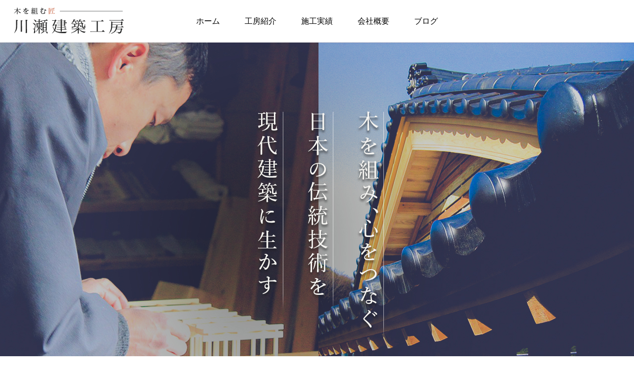

--- FILE ---
content_type: text/html; charset=UTF-8
request_url: http://k-koubou.lolipop.jp/?43385/un7217.html
body_size: 13204
content:
<!DOCTYPE html>
<html class="pc" dir="ltr" lang="ja" prefix="og: https://ogp.me/ns#">
<head>
<meta charset="UTF-8">
<!--[if IE]><meta http-equiv="X-UA-Compatible" content="IE=edge"><![endif]-->
<meta name="viewport" content="width=device-width">
<title>川瀬建築工房｜日本伝統の技術を生かした住まい作り - 「川瀬建築工房」では、木の特性を生かした家づくりを目指しています。お客様との打ち合わせ、プラン作成、現場管理を棟梁自ら行い、お客様の思いや夢を形にするため、全力でサポートさせて頂きます。</title>
<meta name="description" content="「川瀬建築工房」では、木の特性を生かした家づくりを目指しています。お客様との打ち合わせ、プラン作成、現場管理を棟梁自ら行い、お客様の思いや夢を形にするため、全力でサポートさせて頂きます。">
<link rel="pingback" href="http://k-koubou.com/xmlrpc.php">

		<!-- All in One SEO 4.5.5 - aioseo.com -->
		<meta name="description" content="「川瀬建築工房」では、木の特性を生かした家づくりを目指しています。お客様との打ち合わせ、プラン作成、現場管理を棟梁自ら行い、お客様の思いや夢を形にするため、全力でサポートさせて頂きます。" />
		<meta name="robots" content="max-image-preview:large" />
		<link rel="canonical" href="http://k-koubou.com/" />
		<meta name="generator" content="All in One SEO (AIOSEO) 4.5.5" />
		<meta property="og:locale" content="ja_JP" />
		<meta property="og:site_name" content="川瀬建築工房｜日本伝統の技術を生かした住まい作り - 「川瀬建築工房」では、木の特性を生かした家づくりを目指しています。お客様との打ち合わせ、プラン作成、現場管理を棟梁自ら行い、お客様の思いや夢を形にするため、全力でサポートさせて頂きます。" />
		<meta property="og:type" content="website" />
		<meta property="og:title" content="川瀬建築工房｜日本伝統の技術を生かした住まい作り - 「川瀬建築工房」では、木の特性を生かした家づくりを目指しています。お客様との打ち合わせ、プラン作成、現場管理を棟梁自ら行い、お客様の思いや夢を形にするため、全力でサポートさせて頂きます。" />
		<meta property="og:description" content="「川瀬建築工房」では、木の特性を生かした家づくりを目指しています。お客様との打ち合わせ、プラン作成、現場管理を棟梁自ら行い、お客様の思いや夢を形にするため、全力でサポートさせて頂きます。" />
		<meta property="og:url" content="http://k-koubou.com/" />
		<meta name="twitter:card" content="summary" />
		<meta name="twitter:title" content="川瀬建築工房｜日本伝統の技術を生かした住まい作り - 「川瀬建築工房」では、木の特性を生かした家づくりを目指しています。お客様との打ち合わせ、プラン作成、現場管理を棟梁自ら行い、お客様の思いや夢を形にするため、全力でサポートさせて頂きます。" />
		<meta name="twitter:description" content="「川瀬建築工房」では、木の特性を生かした家づくりを目指しています。お客様との打ち合わせ、プラン作成、現場管理を棟梁自ら行い、お客様の思いや夢を形にするため、全力でサポートさせて頂きます。" />
		<script type="application/ld+json" class="aioseo-schema">
			{"@context":"https:\/\/schema.org","@graph":[{"@type":"BreadcrumbList","@id":"http:\/\/k-koubou.com\/#breadcrumblist","itemListElement":[{"@type":"ListItem","@id":"http:\/\/k-koubou.com\/#listItem","position":1,"name":"\u5bb6"}]},{"@type":"CollectionPage","@id":"http:\/\/k-koubou.com\/#collectionpage","url":"http:\/\/k-koubou.com\/","name":"\u5ddd\u702c\u5efa\u7bc9\u5de5\u623f\uff5c\u65e5\u672c\u4f1d\u7d71\u306e\u6280\u8853\u3092\u751f\u304b\u3057\u305f\u4f4f\u307e\u3044\u4f5c\u308a - \u300c\u5ddd\u702c\u5efa\u7bc9\u5de5\u623f\u300d\u3067\u306f\u3001\u6728\u306e\u7279\u6027\u3092\u751f\u304b\u3057\u305f\u5bb6\u3065\u304f\u308a\u3092\u76ee\u6307\u3057\u3066\u3044\u307e\u3059\u3002\u304a\u5ba2\u69d8\u3068\u306e\u6253\u3061\u5408\u308f\u305b\u3001\u30d7\u30e9\u30f3\u4f5c\u6210\u3001\u73fe\u5834\u7ba1\u7406\u3092\u68df\u6881\u81ea\u3089\u884c\u3044\u3001\u304a\u5ba2\u69d8\u306e\u601d\u3044\u3084\u5922\u3092\u5f62\u306b\u3059\u308b\u305f\u3081\u3001\u5168\u529b\u3067\u30b5\u30dd\u30fc\u30c8\u3055\u305b\u3066\u9802\u304d\u307e\u3059\u3002","description":"\u300c\u5ddd\u702c\u5efa\u7bc9\u5de5\u623f\u300d\u3067\u306f\u3001\u6728\u306e\u7279\u6027\u3092\u751f\u304b\u3057\u305f\u5bb6\u3065\u304f\u308a\u3092\u76ee\u6307\u3057\u3066\u3044\u307e\u3059\u3002\u304a\u5ba2\u69d8\u3068\u306e\u6253\u3061\u5408\u308f\u305b\u3001\u30d7\u30e9\u30f3\u4f5c\u6210\u3001\u73fe\u5834\u7ba1\u7406\u3092\u68df\u6881\u81ea\u3089\u884c\u3044\u3001\u304a\u5ba2\u69d8\u306e\u601d\u3044\u3084\u5922\u3092\u5f62\u306b\u3059\u308b\u305f\u3081\u3001\u5168\u529b\u3067\u30b5\u30dd\u30fc\u30c8\u3055\u305b\u3066\u9802\u304d\u307e\u3059\u3002","inLanguage":"ja","isPartOf":{"@id":"http:\/\/k-koubou.com\/#website"},"breadcrumb":{"@id":"http:\/\/k-koubou.com\/#breadcrumblist"},"about":{"@id":"http:\/\/k-koubou.com\/#organization"}},{"@type":"Organization","@id":"http:\/\/k-koubou.com\/#organization","name":"kawase-kenchiku","url":"http:\/\/k-koubou.com\/"},{"@type":"WebSite","@id":"http:\/\/k-koubou.com\/#website","url":"http:\/\/k-koubou.com\/","name":"kawase-kenchiku","description":"\u300c\u5ddd\u702c\u5efa\u7bc9\u5de5\u623f\u300d\u3067\u306f\u3001\u6728\u306e\u7279\u6027\u3092\u751f\u304b\u3057\u305f\u5bb6\u3065\u304f\u308a\u3092\u76ee\u6307\u3057\u3066\u3044\u307e\u3059\u3002\u304a\u5ba2\u69d8\u3068\u306e\u6253\u3061\u5408\u308f\u305b\u3001\u30d7\u30e9\u30f3\u4f5c\u6210\u3001\u73fe\u5834\u7ba1\u7406\u3092\u68df\u6881\u81ea\u3089\u884c\u3044\u3001\u304a\u5ba2\u69d8\u306e\u601d\u3044\u3084\u5922\u3092\u5f62\u306b\u3059\u308b\u305f\u3081\u3001\u5168\u529b\u3067\u30b5\u30dd\u30fc\u30c8\u3055\u305b\u3066\u9802\u304d\u307e\u3059\u3002","inLanguage":"ja","publisher":{"@id":"http:\/\/k-koubou.com\/#organization"},"potentialAction":{"@type":"SearchAction","target":{"@type":"EntryPoint","urlTemplate":"http:\/\/k-koubou.com\/?s={search_term_string}"},"query-input":"required name=search_term_string"}}]}
		</script>
		<!-- All in One SEO -->

<link rel='dns-prefetch' href='//k-koubou.com' />
<link rel="alternate" type="application/rss+xml" title="川瀬建築工房｜日本伝統の技術を生かした住まい作り &raquo; フィード" href="http://k-koubou.com/feed/" />
<link rel="alternate" type="application/rss+xml" title="川瀬建築工房｜日本伝統の技術を生かした住まい作り &raquo; コメントフィード" href="http://k-koubou.com/comments/feed/" />
<style id='wp-img-auto-sizes-contain-inline-css' type='text/css'>
img:is([sizes=auto i],[sizes^="auto," i]){contain-intrinsic-size:3000px 1500px}
/*# sourceURL=wp-img-auto-sizes-contain-inline-css */
</style>
<link rel='stylesheet' id='style-css' href='http://k-koubou.com/wp-content/themes/anthem_tcd083_child/style.css?ver=1.6' type='text/css' media='all' />
<style id='wp-block-library-inline-css' type='text/css'>
:root{--wp-block-synced-color:#7a00df;--wp-block-synced-color--rgb:122,0,223;--wp-bound-block-color:var(--wp-block-synced-color);--wp-editor-canvas-background:#ddd;--wp-admin-theme-color:#007cba;--wp-admin-theme-color--rgb:0,124,186;--wp-admin-theme-color-darker-10:#006ba1;--wp-admin-theme-color-darker-10--rgb:0,107,160.5;--wp-admin-theme-color-darker-20:#005a87;--wp-admin-theme-color-darker-20--rgb:0,90,135;--wp-admin-border-width-focus:2px}@media (min-resolution:192dpi){:root{--wp-admin-border-width-focus:1.5px}}.wp-element-button{cursor:pointer}:root .has-very-light-gray-background-color{background-color:#eee}:root .has-very-dark-gray-background-color{background-color:#313131}:root .has-very-light-gray-color{color:#eee}:root .has-very-dark-gray-color{color:#313131}:root .has-vivid-green-cyan-to-vivid-cyan-blue-gradient-background{background:linear-gradient(135deg,#00d084,#0693e3)}:root .has-purple-crush-gradient-background{background:linear-gradient(135deg,#34e2e4,#4721fb 50%,#ab1dfe)}:root .has-hazy-dawn-gradient-background{background:linear-gradient(135deg,#faaca8,#dad0ec)}:root .has-subdued-olive-gradient-background{background:linear-gradient(135deg,#fafae1,#67a671)}:root .has-atomic-cream-gradient-background{background:linear-gradient(135deg,#fdd79a,#004a59)}:root .has-nightshade-gradient-background{background:linear-gradient(135deg,#330968,#31cdcf)}:root .has-midnight-gradient-background{background:linear-gradient(135deg,#020381,#2874fc)}:root{--wp--preset--font-size--normal:16px;--wp--preset--font-size--huge:42px}.has-regular-font-size{font-size:1em}.has-larger-font-size{font-size:2.625em}.has-normal-font-size{font-size:var(--wp--preset--font-size--normal)}.has-huge-font-size{font-size:var(--wp--preset--font-size--huge)}.has-text-align-center{text-align:center}.has-text-align-left{text-align:left}.has-text-align-right{text-align:right}.has-fit-text{white-space:nowrap!important}#end-resizable-editor-section{display:none}.aligncenter{clear:both}.items-justified-left{justify-content:flex-start}.items-justified-center{justify-content:center}.items-justified-right{justify-content:flex-end}.items-justified-space-between{justify-content:space-between}.screen-reader-text{border:0;clip-path:inset(50%);height:1px;margin:-1px;overflow:hidden;padding:0;position:absolute;width:1px;word-wrap:normal!important}.screen-reader-text:focus{background-color:#ddd;clip-path:none;color:#444;display:block;font-size:1em;height:auto;left:5px;line-height:normal;padding:15px 23px 14px;text-decoration:none;top:5px;width:auto;z-index:100000}html :where(.has-border-color){border-style:solid}html :where([style*=border-top-color]){border-top-style:solid}html :where([style*=border-right-color]){border-right-style:solid}html :where([style*=border-bottom-color]){border-bottom-style:solid}html :where([style*=border-left-color]){border-left-style:solid}html :where([style*=border-width]){border-style:solid}html :where([style*=border-top-width]){border-top-style:solid}html :where([style*=border-right-width]){border-right-style:solid}html :where([style*=border-bottom-width]){border-bottom-style:solid}html :where([style*=border-left-width]){border-left-style:solid}html :where(img[class*=wp-image-]){height:auto;max-width:100%}:where(figure){margin:0 0 1em}html :where(.is-position-sticky){--wp-admin--admin-bar--position-offset:var(--wp-admin--admin-bar--height,0px)}@media screen and (max-width:600px){html :where(.is-position-sticky){--wp-admin--admin-bar--position-offset:0px}}

/*# sourceURL=wp-block-library-inline-css */
</style><style id='global-styles-inline-css' type='text/css'>
:root{--wp--preset--aspect-ratio--square: 1;--wp--preset--aspect-ratio--4-3: 4/3;--wp--preset--aspect-ratio--3-4: 3/4;--wp--preset--aspect-ratio--3-2: 3/2;--wp--preset--aspect-ratio--2-3: 2/3;--wp--preset--aspect-ratio--16-9: 16/9;--wp--preset--aspect-ratio--9-16: 9/16;--wp--preset--color--black: #000000;--wp--preset--color--cyan-bluish-gray: #abb8c3;--wp--preset--color--white: #ffffff;--wp--preset--color--pale-pink: #f78da7;--wp--preset--color--vivid-red: #cf2e2e;--wp--preset--color--luminous-vivid-orange: #ff6900;--wp--preset--color--luminous-vivid-amber: #fcb900;--wp--preset--color--light-green-cyan: #7bdcb5;--wp--preset--color--vivid-green-cyan: #00d084;--wp--preset--color--pale-cyan-blue: #8ed1fc;--wp--preset--color--vivid-cyan-blue: #0693e3;--wp--preset--color--vivid-purple: #9b51e0;--wp--preset--gradient--vivid-cyan-blue-to-vivid-purple: linear-gradient(135deg,rgb(6,147,227) 0%,rgb(155,81,224) 100%);--wp--preset--gradient--light-green-cyan-to-vivid-green-cyan: linear-gradient(135deg,rgb(122,220,180) 0%,rgb(0,208,130) 100%);--wp--preset--gradient--luminous-vivid-amber-to-luminous-vivid-orange: linear-gradient(135deg,rgb(252,185,0) 0%,rgb(255,105,0) 100%);--wp--preset--gradient--luminous-vivid-orange-to-vivid-red: linear-gradient(135deg,rgb(255,105,0) 0%,rgb(207,46,46) 100%);--wp--preset--gradient--very-light-gray-to-cyan-bluish-gray: linear-gradient(135deg,rgb(238,238,238) 0%,rgb(169,184,195) 100%);--wp--preset--gradient--cool-to-warm-spectrum: linear-gradient(135deg,rgb(74,234,220) 0%,rgb(151,120,209) 20%,rgb(207,42,186) 40%,rgb(238,44,130) 60%,rgb(251,105,98) 80%,rgb(254,248,76) 100%);--wp--preset--gradient--blush-light-purple: linear-gradient(135deg,rgb(255,206,236) 0%,rgb(152,150,240) 100%);--wp--preset--gradient--blush-bordeaux: linear-gradient(135deg,rgb(254,205,165) 0%,rgb(254,45,45) 50%,rgb(107,0,62) 100%);--wp--preset--gradient--luminous-dusk: linear-gradient(135deg,rgb(255,203,112) 0%,rgb(199,81,192) 50%,rgb(65,88,208) 100%);--wp--preset--gradient--pale-ocean: linear-gradient(135deg,rgb(255,245,203) 0%,rgb(182,227,212) 50%,rgb(51,167,181) 100%);--wp--preset--gradient--electric-grass: linear-gradient(135deg,rgb(202,248,128) 0%,rgb(113,206,126) 100%);--wp--preset--gradient--midnight: linear-gradient(135deg,rgb(2,3,129) 0%,rgb(40,116,252) 100%);--wp--preset--font-size--small: 13px;--wp--preset--font-size--medium: 20px;--wp--preset--font-size--large: 36px;--wp--preset--font-size--x-large: 42px;--wp--preset--spacing--20: 0.44rem;--wp--preset--spacing--30: 0.67rem;--wp--preset--spacing--40: 1rem;--wp--preset--spacing--50: 1.5rem;--wp--preset--spacing--60: 2.25rem;--wp--preset--spacing--70: 3.38rem;--wp--preset--spacing--80: 5.06rem;--wp--preset--shadow--natural: 6px 6px 9px rgba(0, 0, 0, 0.2);--wp--preset--shadow--deep: 12px 12px 50px rgba(0, 0, 0, 0.4);--wp--preset--shadow--sharp: 6px 6px 0px rgba(0, 0, 0, 0.2);--wp--preset--shadow--outlined: 6px 6px 0px -3px rgb(255, 255, 255), 6px 6px rgb(0, 0, 0);--wp--preset--shadow--crisp: 6px 6px 0px rgb(0, 0, 0);}:where(.is-layout-flex){gap: 0.5em;}:where(.is-layout-grid){gap: 0.5em;}body .is-layout-flex{display: flex;}.is-layout-flex{flex-wrap: wrap;align-items: center;}.is-layout-flex > :is(*, div){margin: 0;}body .is-layout-grid{display: grid;}.is-layout-grid > :is(*, div){margin: 0;}:where(.wp-block-columns.is-layout-flex){gap: 2em;}:where(.wp-block-columns.is-layout-grid){gap: 2em;}:where(.wp-block-post-template.is-layout-flex){gap: 1.25em;}:where(.wp-block-post-template.is-layout-grid){gap: 1.25em;}.has-black-color{color: var(--wp--preset--color--black) !important;}.has-cyan-bluish-gray-color{color: var(--wp--preset--color--cyan-bluish-gray) !important;}.has-white-color{color: var(--wp--preset--color--white) !important;}.has-pale-pink-color{color: var(--wp--preset--color--pale-pink) !important;}.has-vivid-red-color{color: var(--wp--preset--color--vivid-red) !important;}.has-luminous-vivid-orange-color{color: var(--wp--preset--color--luminous-vivid-orange) !important;}.has-luminous-vivid-amber-color{color: var(--wp--preset--color--luminous-vivid-amber) !important;}.has-light-green-cyan-color{color: var(--wp--preset--color--light-green-cyan) !important;}.has-vivid-green-cyan-color{color: var(--wp--preset--color--vivid-green-cyan) !important;}.has-pale-cyan-blue-color{color: var(--wp--preset--color--pale-cyan-blue) !important;}.has-vivid-cyan-blue-color{color: var(--wp--preset--color--vivid-cyan-blue) !important;}.has-vivid-purple-color{color: var(--wp--preset--color--vivid-purple) !important;}.has-black-background-color{background-color: var(--wp--preset--color--black) !important;}.has-cyan-bluish-gray-background-color{background-color: var(--wp--preset--color--cyan-bluish-gray) !important;}.has-white-background-color{background-color: var(--wp--preset--color--white) !important;}.has-pale-pink-background-color{background-color: var(--wp--preset--color--pale-pink) !important;}.has-vivid-red-background-color{background-color: var(--wp--preset--color--vivid-red) !important;}.has-luminous-vivid-orange-background-color{background-color: var(--wp--preset--color--luminous-vivid-orange) !important;}.has-luminous-vivid-amber-background-color{background-color: var(--wp--preset--color--luminous-vivid-amber) !important;}.has-light-green-cyan-background-color{background-color: var(--wp--preset--color--light-green-cyan) !important;}.has-vivid-green-cyan-background-color{background-color: var(--wp--preset--color--vivid-green-cyan) !important;}.has-pale-cyan-blue-background-color{background-color: var(--wp--preset--color--pale-cyan-blue) !important;}.has-vivid-cyan-blue-background-color{background-color: var(--wp--preset--color--vivid-cyan-blue) !important;}.has-vivid-purple-background-color{background-color: var(--wp--preset--color--vivid-purple) !important;}.has-black-border-color{border-color: var(--wp--preset--color--black) !important;}.has-cyan-bluish-gray-border-color{border-color: var(--wp--preset--color--cyan-bluish-gray) !important;}.has-white-border-color{border-color: var(--wp--preset--color--white) !important;}.has-pale-pink-border-color{border-color: var(--wp--preset--color--pale-pink) !important;}.has-vivid-red-border-color{border-color: var(--wp--preset--color--vivid-red) !important;}.has-luminous-vivid-orange-border-color{border-color: var(--wp--preset--color--luminous-vivid-orange) !important;}.has-luminous-vivid-amber-border-color{border-color: var(--wp--preset--color--luminous-vivid-amber) !important;}.has-light-green-cyan-border-color{border-color: var(--wp--preset--color--light-green-cyan) !important;}.has-vivid-green-cyan-border-color{border-color: var(--wp--preset--color--vivid-green-cyan) !important;}.has-pale-cyan-blue-border-color{border-color: var(--wp--preset--color--pale-cyan-blue) !important;}.has-vivid-cyan-blue-border-color{border-color: var(--wp--preset--color--vivid-cyan-blue) !important;}.has-vivid-purple-border-color{border-color: var(--wp--preset--color--vivid-purple) !important;}.has-vivid-cyan-blue-to-vivid-purple-gradient-background{background: var(--wp--preset--gradient--vivid-cyan-blue-to-vivid-purple) !important;}.has-light-green-cyan-to-vivid-green-cyan-gradient-background{background: var(--wp--preset--gradient--light-green-cyan-to-vivid-green-cyan) !important;}.has-luminous-vivid-amber-to-luminous-vivid-orange-gradient-background{background: var(--wp--preset--gradient--luminous-vivid-amber-to-luminous-vivid-orange) !important;}.has-luminous-vivid-orange-to-vivid-red-gradient-background{background: var(--wp--preset--gradient--luminous-vivid-orange-to-vivid-red) !important;}.has-very-light-gray-to-cyan-bluish-gray-gradient-background{background: var(--wp--preset--gradient--very-light-gray-to-cyan-bluish-gray) !important;}.has-cool-to-warm-spectrum-gradient-background{background: var(--wp--preset--gradient--cool-to-warm-spectrum) !important;}.has-blush-light-purple-gradient-background{background: var(--wp--preset--gradient--blush-light-purple) !important;}.has-blush-bordeaux-gradient-background{background: var(--wp--preset--gradient--blush-bordeaux) !important;}.has-luminous-dusk-gradient-background{background: var(--wp--preset--gradient--luminous-dusk) !important;}.has-pale-ocean-gradient-background{background: var(--wp--preset--gradient--pale-ocean) !important;}.has-electric-grass-gradient-background{background: var(--wp--preset--gradient--electric-grass) !important;}.has-midnight-gradient-background{background: var(--wp--preset--gradient--midnight) !important;}.has-small-font-size{font-size: var(--wp--preset--font-size--small) !important;}.has-medium-font-size{font-size: var(--wp--preset--font-size--medium) !important;}.has-large-font-size{font-size: var(--wp--preset--font-size--large) !important;}.has-x-large-font-size{font-size: var(--wp--preset--font-size--x-large) !important;}
/*# sourceURL=global-styles-inline-css */
</style>

<style id='classic-theme-styles-inline-css' type='text/css'>
/*! This file is auto-generated */
.wp-block-button__link{color:#fff;background-color:#32373c;border-radius:9999px;box-shadow:none;text-decoration:none;padding:calc(.667em + 2px) calc(1.333em + 2px);font-size:1.125em}.wp-block-file__button{background:#32373c;color:#fff;text-decoration:none}
/*# sourceURL=/wp-includes/css/classic-themes.min.css */
</style>
<link rel='stylesheet' id='contact-form-7-css' href='http://k-koubou.com/wp-content/plugins/contact-form-7/includes/css/styles.css?ver=5.8.5' type='text/css' media='all' />
<link rel='stylesheet' id='whats-new-style-css' href='http://k-koubou.com/wp-content/plugins/whats-new-genarator/whats-new.css?ver=2.0.2' type='text/css' media='all' />
<link rel='stylesheet' id='parent-style-css' href='http://k-koubou.com/wp-content/themes/anthem_tcd083/style.css?ver=6.9' type='text/css' media='all' />
<link rel='stylesheet' id='child-style-css' href='http://k-koubou.com/wp-content/themes/anthem_tcd083_child/style.css?ver=6.9' type='text/css' media='all' />
<script type="text/javascript" src="http://k-koubou.com/wp-includes/js/jquery/jquery.min.js?ver=3.7.1" id="jquery-core-js"></script>
<script type="text/javascript" src="http://k-koubou.com/wp-includes/js/jquery/jquery-migrate.min.js?ver=3.4.1" id="jquery-migrate-js"></script>
<link rel="https://api.w.org/" href="http://k-koubou.com/wp-json/" /><meta name="cdp-version" content="1.4.4" />
<link rel="stylesheet" href="http://k-koubou.com/wp-content/themes/anthem_tcd083/css/design-plus.css?ver=1.6">
<link rel="stylesheet" href="http://k-koubou.com/wp-content/themes/anthem_tcd083/css/sns-botton.css?ver=1.6">
<link rel="stylesheet" media="screen and (max-width:1251px)" href="http://k-koubou.com/wp-content/themes/anthem_tcd083/css/responsive.css?ver=1.6">
<link rel="stylesheet" media="screen and (max-width:1251px)" href="http://k-koubou.com/wp-content/themes/anthem_tcd083/css/footer-bar.css?ver=1.6">

<script src="http://k-koubou.com/wp-content/themes/anthem_tcd083/js/jquery.easing.1.4.js?ver=1.6"></script>
<script src="http://k-koubou.com/wp-content/themes/anthem_tcd083/js/jscript.js?ver=1.6"></script>
<script src="http://k-koubou.com/wp-content/themes/anthem_tcd083/js/comment.js?ver=1.6"></script>

<link rel="stylesheet" href="http://k-koubou.com/wp-content/themes/anthem_tcd083/js/simplebar.css?ver=1.6">
<script src="http://k-koubou.com/wp-content/themes/anthem_tcd083/js/simplebar.min.js?ver=1.6"></script>





<style type="text/css">

body, input, textarea { font-family: "Times New Roman" , "游明朝" , "Yu Mincho" , "游明朝体" , "YuMincho" , "ヒラギノ明朝 Pro W3" , "Hiragino Mincho Pro" , "HiraMinProN-W3" , "HGS明朝E" , "ＭＳ Ｐ明朝" , "MS PMincho" , serif; }

.rich_font, .p-vertical { font-family: "Times New Roman" , "游明朝" , "Yu Mincho" , "游明朝体" , "YuMincho" , "ヒラギノ明朝 Pro W3" , "Hiragino Mincho Pro" , "HiraMinProN-W3" , "HGS明朝E" , "ＭＳ Ｐ明朝" , "MS PMincho" , serif; font-weight:500; }

.rich_font_type1 { font-family: Arial, "Hiragino Kaku Gothic ProN", "ヒラギノ角ゴ ProN W3", "メイリオ", Meiryo, sans-serif; }
.rich_font_type2 { font-family: Arial, "Hiragino Sans", "ヒラギノ角ゴ ProN", "Hiragino Kaku Gothic ProN", "游ゴシック", YuGothic, "メイリオ", Meiryo, sans-serif; font-weight:500; }
.rich_font_type3 { font-family: "Times New Roman" , "游明朝" , "Yu Mincho" , "游明朝体" , "YuMincho" , "ヒラギノ明朝 Pro W3" , "Hiragino Mincho Pro" , "HiraMinProN-W3" , "HGS明朝E" , "ＭＳ Ｐ明朝" , "MS PMincho" , serif; font-weight:500; }


#header_top { color:#0a0a0a; background:#222222; }
#header_top a, header_search .button label:before { color:#0a0a0a; }
#header_bottom { color:#000000; background:#0a0a0a; }
#header_bottom a { color:#000000; }
#header_top a:hover, #header_bottom a:hover, header_search .button label:hover:before { color:#ffffff; }
#header_search .button label { background:#222222; }
.header_fix #header_bottom, .header_fix_mobile #header_bottom { background:rgba(10,10,10,1); }
.header_fix #header.active #header_bottom, .header_fix_mobile #header.active #header_bottom{ background:rgba(10,10,10,1); }
#global_menu > ul > li > a, body.home #global_menu > ul > li.current-menu-item > a { color:#000000; }
#global_menu > ul > li.active > a, #global_menu > ul > li.active_button > a { color:#ffffff !important; }
#global_menu ul ul a { color:#0a0a0a; background:#110000; }
#global_menu ul ul a:hover { color:#0a0a0a; background:#1e0000; }
#menu_button span { background:#000; }
#menu_button:hover span { background:#ffffff !important; }
#drawer_menu { background:#222222; }
#mobile_menu a, .mobile #lang_button a { color:#ffffff; background:#222222; border-color:#444444; }
#mobile_menu li li a { color:#ffffff; background:#333333; }
#mobile_menu a:hover, #drawer_menu .close_button:hover, #mobile_menu .child_menu_button:hover { color:#ffffff; background:#00a7ce; }
#mobile_menu li li a:hover { color:#ffffff; }
#lang_button_mobile { background:#222222; }
#lang_button_mobile li { border-color:#444444; }
#lang_button_mobile li a { color:#ffffff; background:#222222; border-color:#444444; }
#lang_button_mobile li a:hover { color:#ffffff; background:#00a7ce; }
#lang_mobile_button:hover:before, #lang_mobile_button.active:before { color:#ffffff; }
#header_search .input_area input, #footer_search { background:#555555; }
.megamenu_product_category_list { background:#222222; }
.megamenu_product_category_list .title { font-size:16px; }
.megamenu_blog_list { background:#222222; }
.megamenu_blog_list .title { font-size:14px; }
#return_top a:before { color:#ffffff; }
#return_top a { background:#008a98; }
#return_top a:hover { background:#006e7d; }
.author_profile a.avatar img, .animate_image img, .animate_background .image, #recipe_archive .blur_image {
  width:100%; height:auto;
  -webkit-transition: transform  0.75s ease;
  transition: transform  0.75s ease;
}
.author_profile a.avatar:hover img, .animate_image:hover img, .animate_background:hover .image, #recipe_archive a:hover .blur_image {
  -webkit-transform: scale(1.2);
  transform: scale(1.2);
}



a { color:#000; }

a:hover, #header_logo a:hover, #global_menu > ul > li.current-menu-item > a, .megamenu_blog_list a:hover .title, #footer a:hover, #footer_social_link li a:hover:before, #bread_crumb a:hover, #bread_crumb li.home a:hover:after, #bread_crumb, #bread_crumb li.last, #next_prev_post a:hover,
.index_post_slider .category a:hover, .index_post_slider .carousel_arrow:hover:before, .single_copy_title_url_btn:hover, #footer_post_list a:hover .title, #footer_carousel_inner a:hover .desc, .support_list .date, .support_list .question:hover, .support_list .question.active,
.widget_tab_post_list_button a.active, .p-dropdown__list li a:hover, .p-dropdown__title:hover, .p-dropdown__title:hover:after, .p-dropdown__title:hover:after, .p-dropdown__list li a:hover, .p-dropdown__list .child_menu_button:hover, .tcdw_search_box_widget .search_area .search_button:hover:before,
#blog_list .title a:hover, #post_title_area .category a:hover, #related_post .category a:hover, #blog_list li a:hover, #index_news a .date, #index_news_slider a:hover .title, .tcd_category_list a:hover, .tcd_category_list .child_menu_button:hover, .styled_post_list1 a:hover .title,
#post_title_area .post_meta a:hover, #single_author_title_area .author_link li a:hover:before, .author_profile a:hover, .author_profile .author_link li a:hover:before, #post_meta_bottom a:hover, .cardlink_title a:hover, .comment a:hover, .comment_form_wrapper a:hover, #searchform .submit_button:hover:before
  { color: #ffffff; }

.megamenu_product_category_list a:hover .title_area, #comment_tab li.active a, #submit_comment:hover, #cancel_comment_reply a:hover, #wp-calendar #prev a:hover, #wp-calendar #next a:hover, #wp-calendar td a:hover,
#post_pagination p, #post_pagination a:hover, #p_readmore .button:hover, .page_navi a:hover, .page_navi span.current, #post_pagination a:hover,.c-pw__btn:hover, #post_pagination a:hover, #comment_tab li a:hover,
#footer_post_list .category a, .post_slider_widget .slick-dots button:hover::before, .post_slider_widget .slick-dots .slick-active button::before, #header_slider .slick-dots button:hover::before, #header_slider .slick-dots .slick-active button::before,
.cb_product_review .vote_buttons a:hover, .cb_product_review .vote_buttons a.active
  { background-color: #ffffff; }

.megamenu_product_category_list a:hover .title_area, .megamenu_product_category_list .item:first-of-type a:hover .title_area, .index_post_slider .carousel_arrow:hover, .widget_headline, #comment_textarea textarea:focus, .c-pw__box-input:focus, .page_navi a:hover, .page_navi span.current, #post_pagination p, #post_pagination a:hover,
#header_slider .slick-dots button:hover::before, #header_slider .slick-dots .slick-active button::before, .cb_product_review .vote_buttons a:hover, .cb_product_review .vote_buttons a.active
  { border-color: #ffffff; }

#footer_post_list .category a:hover { background:rgba(255,255,255,0.7); }

.widget_headline { background:#000000; }
.post_content a { color:#000000; }
.post_content a:hover { color:#008a98; }
.styled_h2 {
  font-size:26px !important; text-align:left; color:#ffffff; background:#000000;  border-top:0px solid #dddddd;
  border-bottom:0px solid #dddddd;
  border-left:0px solid #dddddd;
  border-right:0px solid #dddddd;
  padding:15px 15px 15px 15px !important;
  margin:0px 0px 30px !important;
}
.styled_h3 {
  font-size:22px !important; text-align:left; color:#000000;   border-top:0px solid #dddddd;
  border-bottom:0px solid #dddddd;
  border-left:2px solid #000000;
  border-right:0px solid #dddddd;
  padding:6px 0px 6px 16px !important;
  margin:0px 0px 30px !important;
}
.styled_h4 {
  font-size:18px !important; text-align:left; color:#000000;   border-top:0px solid #dddddd;
  border-bottom:1px solid #dddddd;
  border-left:0px solid #dddddd;
  border-right:0px solid #dddddd;
  padding:3px 0px 3px 20px !important;
  margin:0px 0px 30px !important;
}
.styled_h5 {
  font-size:14px !important; text-align:left; color:#000000;   border-top:0px solid #dddddd;
  border-bottom:1px solid #dddddd;
  border-left:0px solid #dddddd;
  border-right:0px solid #dddddd;
  padding:3px 0px 3px 24px !important;
  margin:0px 0px 30px !important;
}
.q_custom_button1 {
  color:#ffffff !important;
  border-color:rgba(83,83,83,1);
}
.q_custom_button1.animation_type1 { background:#535353; }
.q_custom_button1:hover, .q_custom_button1:focus {
  color:#ffffff !important;
  border-color:rgba(125,125,125,1);
}
.q_custom_button1.animation_type1:hover { background:#7d7d7d; }
.q_custom_button1:before { background:#7d7d7d; }
.q_custom_button2 {
  color:#ffffff !important;
  border-color:rgba(83,83,83,1);
}
.q_custom_button2.animation_type1 { background:#535353; }
.q_custom_button2:hover, .q_custom_button2:focus {
  color:#ffffff !important;
  border-color:rgba(125,125,125,1);
}
.q_custom_button2.animation_type1:hover { background:#7d7d7d; }
.q_custom_button2:before { background:#7d7d7d; }
.q_custom_button3 {
  color:#ffffff !important;
  border-color:rgba(83,83,83,1);
}
.q_custom_button3.animation_type1 { background:#535353; }
.q_custom_button3:hover, .q_custom_button3:focus {
  color:#ffffff !important;
  border-color:rgba(125,125,125,1);
}
.q_custom_button3.animation_type1:hover { background:#7d7d7d; }
.q_custom_button3:before { background:#7d7d7d; }
.speech_balloon_left1 .speach_balloon_text { background-color: #ffdfdf; border-color: #ffdfdf; color: #000000 }
.speech_balloon_left1 .speach_balloon_text::before { border-right-color: #ffdfdf }
.speech_balloon_left1 .speach_balloon_text::after { border-right-color: #ffdfdf }
.speech_balloon_left2 .speach_balloon_text { background-color: #ffffff; border-color: #ff5353; color: #000000 }
.speech_balloon_left2 .speach_balloon_text::before { border-right-color: #ff5353 }
.speech_balloon_left2 .speach_balloon_text::after { border-right-color: #ffffff }
.speech_balloon_right1 .speach_balloon_text { background-color: #ccf4ff; border-color: #ccf4ff; color: #000000 }
.speech_balloon_right1 .speach_balloon_text::before { border-left-color: #ccf4ff }
.speech_balloon_right1 .speach_balloon_text::after { border-left-color: #ccf4ff }
.speech_balloon_right2 .speach_balloon_text { background-color: #ffffff; border-color: #0789b5; color: #000000 }
.speech_balloon_right2 .speach_balloon_text::before { border-left-color: #0789b5 }
.speech_balloon_right2 .speach_balloon_text::after { border-left-color: #ffffff }
.qt_google_map .pb_googlemap_custom-overlay-inner { background:#000000; color:#ffffff; }
.qt_google_map .pb_googlemap_custom-overlay-inner::after { border-color:#000000 transparent transparent transparent; }
</style>

<style id="current-page-style" type="text/css">
.index_free_space.num1 .cb_catch { font-size:36px; }
.index_free_space.num1 { font-size:16px; margin-top:50px; margin-bottom:50px; }
@media screen and (max-width:750px) {
  .index_free_space.num1 .cb_catch { font-size:24px; }
  .index_free_space.num1 { font-size:14px; margin-top:30px; margin-bottom:30px; }
}
.index_free_space.num2 .cb_catch { font-size:36px; }
.index_free_space.num2 { font-size:16px; margin-top:50px; margin-bottom:50px; }
@media screen and (max-width:750px) {
  .index_free_space.num2 .cb_catch { font-size:24px; }
  .index_free_space.num2 { font-size:14px; margin-top:30px; margin-bottom:30px; }
}
.index_free_space.num3 .cb_catch { font-size:36px; }
.index_free_space.num3 { font-size:16px; margin-top:50px; margin-bottom:50px; }
@media screen and (max-width:750px) {
  .index_free_space.num3 .cb_catch { font-size:24px; }
  .index_free_space.num3 { font-size:14px; margin-top:30px; margin-bottom:30px; }
}
.index_free_space.num4 .cb_catch { font-size:36px; }
.index_free_space.num4 { font-size:16px; margin-top:50px; margin-bottom:50px; }
@media screen and (max-width:750px) {
  .index_free_space.num4 .cb_catch { font-size:24px; }
  .index_free_space.num4 { font-size:14px; margin-top:30px; margin-bottom:30px; }
}
.index_free_space.num5 .cb_catch { font-size:36px; }
.index_free_space.num5 { font-size:16px; margin-top:50px; margin-bottom:50px; }
@media screen and (max-width:750px) {
  .index_free_space.num5 .cb_catch { font-size:24px; }
  .index_free_space.num5 { font-size:14px; margin-top:30px; margin-bottom:30px; }
}
.index_free_space.num6 .cb_catch { font-size:36px; }
.index_free_space.num6 { font-size:16px; margin-top:50px; margin-bottom:50px; }
@media screen and (max-width:750px) {
  .index_free_space.num6 .cb_catch { font-size:24px; }
  .index_free_space.num6 { font-size:14px; margin-top:30px; margin-bottom:30px; }
}
.index_free_space.num7 .cb_catch { font-size:36px; }
.index_free_space.num7 { font-size:16px; margin-top:50px; margin-bottom:50px; }
@media screen and (max-width:750px) {
  .index_free_space.num7 .cb_catch { font-size:24px; }
  .index_free_space.num7 { font-size:14px; margin-top:30px; margin-bottom:30px; }
}
#site_loader_overlay.active #site_loader_animation {
  opacity:0;
  -webkit-transition: all 1.0s cubic-bezier(0.22, 1, 0.36, 1) 0s; transition: all 1.0s cubic-bezier(0.22, 1, 0.36, 1) 0s;
}
</style>

<script type="text/javascript">
jQuery(document).ready(function($){

  $('.megamenu_blog_slider').slick({
    infinite: true,
    dots: false,
    arrows: false,
    slidesToShow: 4,
    slidesToScroll: 1,
    swipeToSlide: true,
    touchThreshold: 20,
    adaptiveHeight: false,
    pauseOnHover: true,
    autoplay: false,
    fade: false,
    easing: 'easeOutExpo',
    speed: 700,
    autoplaySpeed: 5000
  });
  $('.megamenu_blog_list .prev_item').on('click', function() {
    $(this).closest('.megamenu_blog_list').find('.megamenu_blog_slider').slick('slickPrev');
  });
  $('.megamenu_blog_list .next_item').on('click', function() {
    $(this).closest('.megamenu_blog_list').find('.megamenu_blog_slider').slick('slickNext');
  });

});
</script>
<script type="text/javascript">
jQuery(document).ready(function($){

  function adjust_height(){
    var winH = $(window).innerHeight();
    var winW = $(window).width();
    if(winW < 750){
      $('#header_slider').css('height', winH - 60);
      $('#header_slider .item').css('height', winH - 60);
    } else {
      $('#header_slider').css('height', '');
      $('#header_slider .item').css('height', '');
    }
  }
  adjust_height();

  
  $(window).on('resize',function(){
    adjust_height();
      });

  $('#header_slider_content').slick({
    infinite: true,
    dots: true,
    arrows: false,
    slidesToShow: 1,
    slidesToScroll: 1,
    adaptiveHeight: false,
    pauseOnFocus: false,
    pauseOnHover: false,
    autoplay: true,
    fade: true,
    slide: '.item',
    easing: 'easeOutExpo',
    speed: 1500,
    autoplaySpeed: 2000  });
  $('#header_slider_content').on("beforeChange", function(event, slick, currentSlide, nextSlide) {
    $('#header_slider_content .item').eq(nextSlide).addClass('animate');
    $('#header_slider_content .item:eq(' + nextSlide + ') .animate_item').each(function(i){
      $(this).delay(i *500).queue(function(next) {
      $(this).addClass('animate');
        next();
      });
    });
  });
  $('#header_slider_content').on("afterChange", function(event, slick, currentSlide, nextSlide) {
    $('#header_slider_content .item').not(':eq(' + currentSlide + ')').removeClass('animate');
    $('#header_slider_content .item:not(:eq(' + currentSlide + ')) .animate_item').removeClass('animate');
  });
  $('#header_slider_content').slick('slickPause');

});
</script>
<script type="text/javascript">
jQuery(document).ready(function($){
  $(window).on('scroll load', function(i) {
    var scTop = $(this).scrollTop();
    var scBottom = scTop + $(this).height();
    $('.inview').each( function(i) {
      var thisPos = $(this).offset().top + 100;
      if ( thisPos < scBottom ) {
        $(this).addClass('animate');
        $(".animate_item",this).each(function(i){
          $(this).delay(i * 500).queue(function(next) {
            $(this).addClass('animate');
            next();
          });
        });
      }
    });
  });
});
</script>

		<style type="text/css" id="wp-custom-css">
			li.rss {
    display: none !important;
}

a {
  cursor:pointer
}

#global_menu ul li a:hover {
    color: #bebebe !important;
}

a:hover, #header_logo a:hover, #global_menu > ul > li.current-menu-item > a, .megamenu_blog_list a:hover .title, #footer a:hover, #footer_social_link li a:hover:before, #bread_crumb a:hover, #bread_crumb li.home a:hover:after, #bread_crumb, #bread_crumb li.last, #next_prev_post a:hover, .index_post_slider .category a:hover, .index_post_slider .carousel_arrow:hover:before, .single_copy_title_url_btn:hover, #footer_post_list a:hover .title, #footer_carousel_inner a:hover .desc, .support_list .date, .support_list .question:hover, .support_list .question.active, .widget_tab_post_list_button a.active, .p-dropdown__list li a:hover, .p-dropdown__title:hover, .p-dropdown__title:hover:after, .p-dropdown__title:hover:after, .p-dropdown__list li a:hover, .p-dropdown__list .child_menu_button:hover, .tcdw_search_box_widget .search_area .search_button:hover:before, #blog_list .title a:hover, #post_title_area .category a:hover, #related_post .category a:hover, #blog_list li a:hover, #index_news a .date, #index_news_slider a:hover .title, .tcd_category_list a:hover, .tcd_category_list .child_menu_button:hover, .styled_post_list1 a:hover .title, #post_title_area .post_meta a:hover, #single_author_title_area .author_link li a:hover:before, .author_profile a:hover, .author_profile .author_link li a:hover:before, #post_meta_bottom a:hover, .cardlink_title a:hover, .comment a:hover, .comment_form_wrapper a:hover, #searchform .submit_button:hover:before {
    color: #000000;
}

div#return_top {
    display: none;
}

div#footer_search {
    display: none;
}

/*フォント*/

.rich_font_type2 {
    font-family: '游明朝','Yu Mincho',YuMincho,'Hiragino Mincho Pro',serif;
    font-weight: 500;
}

/*見出し*/

.post_content h1, .post_content h2, .post_content h3, .post_content h4, .post_content h5, .post_content h6 {
    clear: both;
    line-height: 1.4;
    margin: 0 0 20px 0;
    padding: 0;
    font-weight: 600;
}

p {
    letter-spacing: 1px;
}

/*body*/

body {
    background: #fff;
}

/*ヘッダー*/

#header_bottom {
    color: #000000;
    background: #ffffff;
    border-bottom: solid 1px #ececec;
}

div#header_top {
    display: none;
}

#header_bottom_inner {
    width: auto;
    height: 85px;
    position: relative;
}

#global_menu > ul > li > a {
    padding: 0 25px;
    text-decoration: none;
    height: 85px;
    line-height: 85px;
    display: block;
    position: relative;
    -webkit-box-sizing: border-box;
    box-sizing: border-box;
}

li.rss {
    display: none;
}

#menu_button {
    position: absolute;
    z-index: 50;
    right: 0px;
    bottom: 0px;
    display: inline-block;
    font-size: 11px;
    width: 60px;
    height: 75px;
    line-height: 60px;
    text-decoration: none;
    text-align: center;
}

/*メインイメージ*/

@media screen and (max-width: 767px) {
#header_slider .image.mobile {
display: inherit!important;
}
}

@media screen and (max-width: 767px) {
#header_slider {
    height: 650px !important;
}
}

/*PCロゴ*/

img.pc_logo_image {
    width: 80%;
    height: 80%;
}

/*SPロゴ*/
.mobile_logo_image {
    max-width: 187px;
    max-height: 45px;
}

/*リード文*/

.post_col.post_col-2 p {
    line-height: 2.7em;
}

.top_lead {
    padding-top: 40px;
}

/*トップ「川瀬建築工房の住まい作り」*/

div#cb_content_2 {
    background: #fff5ea;
    padding-top: 80px;
	  padding-bottom:80px;
}

h2.top_features {
    margin-bottom: 40px;
}

.background {
    background: #fff;
	  height: 490px;
}

.background img {
    width: 100%;
}

h3.top_features {
    padding: 0 20px 0 20px;
}

p.feature {
    padding: 0 25px 25px 25px;
}

div#top_btn a:hover {
    opacity: 0.8;
}

/*工房紹介はこちら*/

div#top_btn a {
    background: #b86d6d;
    color: #fff;
    padding: 20px;
}

.top_about p {
    margin-bottom: 50px;
}

.top_about {
    margin-top: 90px;
    margin-bottom: 90px;
}


/*施工例*/

.post_col.post_col-3.sample img {
    width: 100%;
}

div#cb_content_4 {
    background: #fef5ea;
    padding-top:  80px;
    padding-bottom: 100px;
}


.top_btn_sample a {
    background: #b96e6d;
    color: #fff;
    padding: 20px;
}

.top_btn_sample {
    margin-top: 40px;
}

.top_btn_sample a:hover {
    opacity: 0.8;
    color: #fff;
}

/* お知らせ */

div.whatsnew .newmark {
    font-size: 74%;
    padding: 1px 5px;
    vertical-align: middle;
    color: White;
    background-color: #cf5f4b;
    border-radius: 3px;
}

.whatsnew dl {
    margin-top: 20px !important;
    margin-bottom: 20px !important;
}

div.whatsnew {
    margin: 80px 0;
    font-size: 100%;
    word-break: break-all;
    overflow: hidden;
}

div.whatsnew .newmark {
    font-size: 60%;
    padding: 3px 5px;
    vertical-align: middle;
    color: White;
    background-color: #cf5f4b;
    border-radius: 3px;
}

/* 会社概要 */

#table01 tr {
  border-bottom: 1px solid #dedede;
}

#table01 th,
#table01 td {
  padding: 24px 0;
  border: none;
}

#table01 th {
  width: 30%;
}

/* sp */
@media only screen and (max-width: 480px) {
  #table01 th,
  #table01 td {
    width: 100%;
    display: block;
  }

  #table01 th {
    width: 100%;
  }

  #table01 td {
    padding-top: 0;
  }
}

table#table01 th {
    background: none;
	font-weight:bold;
}

div#cb_content_6 {
    background: #f7f7f7;
    padding: 70px 0;
}

.post_content td, .post_content th {
    background: none;
}

/* contact */

div#cb_content_7 {
    background-image: url(http://k-koubou.com/wp-content/uploads/2023/10/top_contact_background.png);
    background-size: cover;
    height: 395px;
    background-repeat: no-repeat;
    padding: 85px 0px 0px 0px;
    background-position: center center;
}

h2.contact {
    color: #fff;
}

p.contact {
    color: #fff;
}

.contact_banner {
    width: 300px;
    margin: 0 auto;
}

.index_free_space.num7 {
    font-size: 16px;
    margin: 0;
}

.index_free_space.num6 {
    font-size: 16px;
    margin-top: 50px;
    margin-bottom: 0;
}

.mail {
    margin-top: 20px;
}


/* footer */

#footer_bottom {
    display: none;
}

/* 下層ページ共通 */

h3.kaso {
    border-bottom: 1px solid #cfcfcf;
    padding-bottom: 10px;
    padding-top: 20px;
}

/* 施工実績_下層ページ */

 .button-container {
      display: flex;
      justify-content: center;
    }

.button {
    padding: 15px 25px;
    margin: 0px 15px;
    text-decoration: none;
    color: #fff;
    background-color: #ffffff;
    border-radius: 0;
    text-align: center;
    cursor: pointer;
    border: 1px solid #a09898;
}

h2.kaso {
    border-bottom: 1px solid #8c8c8c;
    padding-bottom: 5px;
    margin-bottom: 30px;
	  padding-top:30px;
}

.back_case {
    text-align: center;
    margin-top: 45px;
}

p.others {
    text-align: center;
    font-weight: bold;
	  padding-top:50px;
}

/* 工房紹介_下層ページ */

.about_mokei img {
    width: 100%;
}

.about_mokei.sc {
    padding-top: 30px;
}

p.about_intro {
    text-align: center;
    padding-bottom: 30px;
}

.wp-block-media-text.has-media-on-the-right.is-stacked-on-mobile {
    padding-top: 65px;
}

.about_workspace img {
    width: 100%;
}

.about_workspace p {
    text-align: center;
}

.staff img {
    width: 100%;
}

.accessmap {
    padding-top: 30px;
}

.staff {
    padding-top: 25px;
}

h2.company.staff {
    padding-top: 30px;
}

.accessmap h2 {
    padding-bottom: 20px;
}

.staff p {
    padding-top: 10px;
}

/* 事例詳細ページ*/

.inner_sample p {
    text-align: center;
}
		</style>
		<link rel='stylesheet' id='slick-style-css' href='http://k-koubou.com/wp-content/themes/anthem_tcd083/js/slick.css?ver=1.0.0' type='text/css' media='all' />
</head>
<body id="body" class="home blog wp-theme-anthem_tcd083 wp-child-theme-anthem_tcd083_child">


<div id="container">

 
 
 <header id="header">

  <div id="header_top">
   <div id="header_top_inner">
        <h2 id="site_description"><span>「川瀬建築工房」では、木の特性を生かした家づくりを目指しています。お客様との打ち合わせ、プラン作成、現場管理を棟梁自ら行い、お客様の思いや夢を形にするため、全力でサポートさせて頂きます。</span></h2>
            <div id="header_search">
     <form role="search" method="get" id="header_searchform" action="http://k-koubou.com">
      <div class="input_area"><input type="text" value="" id="header_search_input" name="s" autocomplete="off"></div>
      <div class="button"><label for="header_search_button"></label><input type="submit" id="header_search_button" value=""></div>
     </form>
    </div>
           </div><!-- END #header_top_inner -->
  </div><!-- END #header_top -->

  <div id="header_bottom">
   <div id="header_bottom_inner">
    <div id="header_logo">
     <h1 class="logo">
 <a href="http://k-koubou.com/" title="川瀬建築工房｜日本伝統の技術を生かした住まい作り">
    <img class="pc_logo_image" src="http://k-koubou.com/wp-content/uploads/2023/10/logo.png?1767749271" alt="川瀬建築工房｜日本伝統の技術を生かした住まい作り" title="川瀬建築工房｜日本伝統の技術を生かした住まい作り" width="279" height="70" />
      <img class="mobile_logo_image " src="http://k-koubou.com/wp-content/uploads/2023/10/logo.png?1767749271" alt="川瀬建築工房｜日本伝統の技術を生かした住まい作り" title="川瀬建築工房｜日本伝統の技術を生かした住まい作り" width="279" height="70" />
   </a>
</h1>

    </div>
            <a id="menu_button" href="#"><span></span><span></span><span></span></a>
    <nav id="global_menu">
     <ul id="menu-%e3%83%a1%e3%83%8b%e3%83%a5%e3%83%bc" class="menu"><li id="menu-item-329" class="menu-item menu-item-type-custom menu-item-object-custom menu-item-329 "><a href="/">ホーム</a></li>
<li id="menu-item-85" class="menu-item menu-item-type-post_type menu-item-object-page menu-item-85 "><a href="http://k-koubou.com/about-2/">工房紹介</a></li>
<li id="menu-item-86" class="menu-item menu-item-type-post_type menu-item-object-page menu-item-86 "><a href="http://k-koubou.com/case/">施工実績</a></li>
<li id="menu-item-334" class="menu-item menu-item-type-post_type menu-item-object-page menu-item-334 "><a href="http://k-koubou.com/info/">会社概要</a></li>
<li id="menu-item-332" class="menu-item menu-item-type-custom menu-item-object-custom menu-item-332 "><a target="_blank" href="https://ameblo.jp/k-dai9/">ブログ</a></li>
</ul>    </nav>
            <ul id="header_sns" class="header_sns clearfix">
                                   <li class="rss"><a href="http://k-koubou.com/feed/" rel="nofollow" target="_blank" title="RSS"><span>RSS</span></a></li>    </ul>
       </div><!-- END #header_bottom_inner -->
  </div><!-- END #header_bottom -->

  
 </header>

 
  <div id="header_slider">

    <div id="header_slider_content" class="header_content_type1">
     </div><!-- END #header_slider_content -->

  
    <div class="image pc" style="background:url(http://k-koubou.com/wp-content/uploads/2023/10/pc_mainimage.jpg) no-repeat center center; background-size:cover;"></div>
  <div class="image mobile" style="background:url(http://k-koubou.com/wp-content/uploads/2023/10/sp_mainimage.jpg) no-repeat center center; background-size:cover;"></div>  
  
  
 </div><!-- END #header_slider -->
 <div id="index_content_builder">
<div class="index_free_space cb_contents num1 cb_free_space type1" id="cb_content_1">

 <div class="cb_contents_inner">

  
  <div class="post_content clearfix rich_font_type2">
   <div class="introduction">
<h2 style="text-align: center;">木を組み、心をつなぐ</h2>
<p style="text-align: center;">木と木を組んでできる強く美しい空間<br />
言葉では表せない「木」の持つ表情<br />
いつまでも建ち続けて欲しいと願い「木」を刻む<br />
木組みとは、職人が一つ一つの「木」に思いを込め<br />
そこに住む人を思いながら組んでいくことです</p>
</div>
  </div>

 </div><!-- END .cb_contents_inner -->

</div><!-- END .index_free_space -->
<div class="index_free_space cb_contents num2 cb_free_space type1" id="cb_content_2">

 <div class="cb_contents_inner">

  
  <div class="post_content clearfix rich_font_type2">
   <h2 class="top_features" style="text-align: center;">川瀬建築工房の住まい作り</h2>
<div class="post_row">
<div class="post_col post_col-3">
<div class="background">
<p><img fetchpriority="high" decoding="async" class="alignnone size-medium wp-image-12" src="http://k-koubou.com/wp-content/uploads/2023/12/top_img01.jpeg" alt="" width="300" height="185" /></p>
<h3 class="top_features" style="text-align: center;">造り手と直接の対話</h3>
<p class="feature">川瀬建築工房では、専門の営業マンや現場監督は存在しないため、棟梁自ら直接お客様のお話を聞き、お客様のご希望に沿ったものを造り上げていきます。</p>
</div>
</div>
<div class="post_col post_col-3">
<div class="background">
<p><img decoding="async" class="alignnone size-medium wp-image-12" src="http://k-koubou.com/wp-content/uploads/2023/12/top_img02.jpeg" alt="" width="300" height="185" /></p>
<h3 class="top_features" style="text-align: center;">素材にこだわる</h3>
<p class="feature">特に骨組みに使用する素材には、極力天然の乾燥素材を使用するようにしています。強さ、香り、「木」本来の持つ特性を生かせることができるからです。</p>
</div>
</div>
<div class="post_col post_col-3">
<div class="background">
<p><img decoding="async" class="alignnone size-medium wp-image-12" src="http://k-koubou.com/wp-content/uploads/2023/12/top_img03.jpeg" alt="" width="300" height="185" /></p>
<h3 class="top_features" style="text-align: center;">木を組んでいく技</h3>
<p class="feature">自然のものである「木」の特性を生かすためには、それを加工する技術も重要です。癖の異なる素材１本１本を見極め、丁寧に加工し、形にしていきます。</p>
</div>
</div>
</div>
  </div>

 </div><!-- END .cb_contents_inner -->

</div><!-- END .index_free_space -->
<div class="index_free_space cb_contents num3 cb_free_space type1" id="cb_content_3">

 <div class="cb_contents_inner">

  
  <div class="post_content clearfix rich_font_type2">
   <div class="top_about">
<h2 class="top_about" style="text-align: center;">工房紹介</h2>
<p style="text-align: center;">「川瀬建築工房」では、木の特性を生かした家づくりを目指しています。<br />
お客様との打ち合わせ、プラン作成、現場管理を棟梁自ら行い、<br />
お客様の思いや夢を形にするため、全力でサポートさせて頂きます。</p>
<div id="top_btn" style="text-align: center;"><a href="/about/">工房紹介はこちら</a></div>
</div>
  </div>

 </div><!-- END .cb_contents_inner -->

</div><!-- END .index_free_space -->
<div class="index_free_space cb_contents num4 cb_free_space type1" id="cb_content_4">

 <div class="cb_contents_inner">

  
  <div class="post_content clearfix rich_font_type2">
   <div class="top_sample">
<h2 style="text-align: center;">施工実績</h2>
<p style="text-align: center;">川瀬建築工房の過去の施工実績をご紹介</p>
<div class="post_row">
<div class="post_col post_col-3 sample"><a href="https://k-koubou.com/case/new_house/01_1/"><br />
<img decoding="async" class="alignnone size-medium wp-image-12" src="https://k-koubou.com/wp-content/uploads/2023/12/newhouse_sample01.png" alt="" width="300" height="185" />【藤沢の家 R4.9月 藤沢市】</a></div>
<div class="post_col post_col-3 sample"><a href="https://k-koubou.com/case/new_house/01_2/"><br />
<img decoding="async" class="alignnone size-medium wp-image-12" src="https://k-koubou.com/wp-content/uploads/2023/12/newhouse_sample02.png" alt="" width="300" height="185" />【奥沢の家 H28.2月 世田谷区】</a></div>
<div class="post_col post_col-3 sample"><a href="https://k-koubou.com/case/new_house/01_3/"><br />
<img decoding="async" class="alignnone size-medium wp-image-12" src="https://k-koubou.com/wp-content/uploads/2023/12/newhouse_sample03.png" alt="" width="300" height="185" />【足柄 山北の家 H26.2月 山北町】</a></div>
</div>
<div class="post_row">
<div class="post_col post_col-3 sample"><a href="https://k-koubou.com/case/new_house/01_4/"><br />
<img decoding="async" class="alignnone size-medium wp-image-12" src="https://k-koubou.com/wp-content/uploads/2023/12/newhouse_sample04.png" alt="" width="300" height="185" />【綾瀬市 寺尾の家 H24.2月】</a></div>
<div class="post_col post_col-3 sample"><a href="https://k-koubou.com/case/new_house/01_5/"><br />
<img decoding="async" class="alignnone size-medium wp-image-12" src="https://k-koubou.com/wp-content/uploads/2023/12/newhouse_sample05.png" alt="" width="300" height="185" />【横浜市 上白根の家 H22.7月】</a></div>
<div class="post_col post_col-3 sample"><a href="https://k-koubou.com/case/new_house/01_6/"><br />
<img decoding="async" class="alignnone size-medium wp-image-12" src="https://k-koubou.com/wp-content/uploads/2023/12/newhouse_sample06.png" alt="" width="300" height="185" />【横浜市 池辺の家H21.12月】</a></div>
</div>
</div>
<div class="top_btn_sample" style="text-align: center;"><a href="/case/">施工一覧はこちら</a></div>
  </div>

 </div><!-- END .cb_contents_inner -->

</div><!-- END .index_free_space -->
<div class="index_free_space cb_contents num5 cb_free_space type1" id="cb_content_5">

 <div class="cb_contents_inner">

  
  <div class="post_content clearfix rich_font_type2">
   <div class='whatsnew'>
			<h2>お知らせ</h2>	
	<hr/>
		<dl>
		<a href="http://k-koubou.com/hello-world/">
		<dt>
			2023年10月6日		</dt>
		<dd>
						<span class='newmark'>新着</span>
						Hello world!		</dd>
		</a>
	</dl>
	<hr/>
	</div>

  </div>

 </div><!-- END .cb_contents_inner -->

</div><!-- END .index_free_space -->
<div class="index_free_space cb_contents num6 cb_free_space type1" id="cb_content_6">

 <div class="cb_contents_inner">

  
  <div class="post_content clearfix rich_font_type2">
   <h2 class="company" style="text-align: center;">会社概要</h2>
<table id="table01">
<tbody>
<tr>
<th>住所</th>
<td>〒241-0004 神奈川県横浜市旭区中白根4-37-2</td>
</tr>
<tr>
<th>連絡先</th>
<td>TEL 045-958-1599　FAX 045-958-1617</td>
</tr>
<tr>
<th>事業内容</th>
<td>新築・増改築・リフォーム・ウッドデッキ・オーダー家具</td>
</tr>
</tbody>
</table>
  </div>

 </div><!-- END .cb_contents_inner -->

</div><!-- END .index_free_space -->
<div class="index_free_space cb_contents num7 cb_free_space type1" id="cb_content_7">

 <div class="cb_contents_inner">

  
  <div class="post_content clearfix rich_font_type2">
   <div class="contact">
<h2 class="contact" style="text-align: center;">お気軽にお問い合わせください</h2>
<p class="contact" style="text-align: center;">住まいのことなら、川瀬建築工房にお任せください。</p>
<div class="contact_banner">
<div class="tel"><img decoding="async" class="alignnone size-medium wp-image-197" src="https://k-koubou.com/wp-content/uploads/2023/10/top_tel-300x89.png" alt="" width="300" height="89" srcset="http://k-koubou.com/wp-content/uploads/2023/10/top_tel-300x89.png 300w, http://k-koubou.com/wp-content/uploads/2023/10/top_tel-1024x304.png 1024w, http://k-koubou.com/wp-content/uploads/2023/10/top_tel-768x228.png 768w, http://k-koubou.com/wp-content/uploads/2023/10/top_tel.png 1036w" sizes="(max-width: 300px) 100vw, 300px" /></div>
<div class="mail"><a href="https://k-koubou.com/contact/"><img decoding="async" class="alignnone size-medium wp-image-196" src="http://k-koubou.com/wp-content/uploads/2023/10/top_mail-300x56.png" alt="" width="300" height="56" srcset="http://k-koubou.com/wp-content/uploads/2023/10/top_mail-300x56.png 300w, http://k-koubou.com/wp-content/uploads/2023/10/top_mail-1024x190.png 1024w, http://k-koubou.com/wp-content/uploads/2023/10/top_mail-768x143.png 768w, http://k-koubou.com/wp-content/uploads/2023/10/top_mail.png 1043w" sizes="(max-width: 300px) 100vw, 300px" /></a></div>
</div>
</div>
  </div>

 </div><!-- END .cb_contents_inner -->

</div><!-- END .index_free_space -->
</div><!-- END #index_content_builder -->

  <footer id="footer">

  
  
  <div id="footer_bottom">

        
        <ul id="footer_sns" class="clearfix">
                                   <li class="rss"><a href="http://k-koubou.com/feed/" rel="nofollow" target="_blank" title="RSS"><span>RSS</span></a></li>    </ul>
    
  </div><!-- END #footer_bottom -->

  <p id="copyright" style="background:#000000; color:#ffffff;">kawasekenchikukoubou © 2023</p>

 </footer>

 
 <div id="return_top">
  <a href="#body"><span>TOP</span></a>
 </div>

 
</div><!-- #container -->

<div id="drawer_menu">
 <nav>
  <ul id="mobile_menu" class="menu"><li class="menu-item menu-item-type-custom menu-item-object-custom menu-item-329 "><a href="/">ホーム</a></li>
<li class="menu-item menu-item-type-post_type menu-item-object-page menu-item-85 "><a href="http://k-koubou.com/about-2/">工房紹介</a></li>
<li class="menu-item menu-item-type-post_type menu-item-object-page menu-item-86 "><a href="http://k-koubou.com/case/">施工実績</a></li>
<li class="menu-item menu-item-type-post_type menu-item-object-page menu-item-334 "><a href="http://k-koubou.com/info/">会社概要</a></li>
<li class="menu-item menu-item-type-custom menu-item-object-custom menu-item-332 "><a target="_blank" href="https://ameblo.jp/k-dai9/">ブログ</a></li>
</ul> </nav>
  <div id="footer_search">
  <form role="search" method="get" id="footer_searchform" action="http://k-koubou.com">
   <div class="input_area"><input type="text" value="" id="footer_search_input" name="s" autocomplete="off"></div>
   <div class="button"><label for="footer_search_button"></label><input type="submit" id="footer_search_button" value=""></div>
  </form>
 </div>
  <div id="mobile_banner">
   </div><!-- END #footer_mobile_banner -->
</div>

<script>


jQuery(document).ready(function($){

    $('#header_slider_content').slick('slickPlay');
  $('#header_slider_content .item1').addClass('animate');
  $('#header_slider_content .item1 .animate_item').each(function(i){
    $(this).delay(i *500).queue(function(next) {
    $(this).addClass('animate');
      next();
    });
  });
    $('#page_header_wrap .animate_item:not(:hidden)').each(function(i){
      $(this).delay(i *500).queue(function(next) {
        $(this).addClass('animate');
        next();
      });
  });
  
});
</script>


<script type="speculationrules">
{"prefetch":[{"source":"document","where":{"and":[{"href_matches":"/*"},{"not":{"href_matches":["/wp-*.php","/wp-admin/*","/wp-content/uploads/*","/wp-content/*","/wp-content/plugins/*","/wp-content/themes/anthem_tcd083_child/*","/wp-content/themes/anthem_tcd083/*","/*\\?(.+)"]}},{"not":{"selector_matches":"a[rel~=\"nofollow\"]"}},{"not":{"selector_matches":".no-prefetch, .no-prefetch a"}}]},"eagerness":"conservative"}]}
</script>
<script type="text/javascript" src="http://k-koubou.com/wp-content/plugins/contact-form-7/includes/swv/js/index.js?ver=5.8.5" id="swv-js"></script>
<script type="text/javascript" id="contact-form-7-js-extra">
/* <![CDATA[ */
var wpcf7 = {"api":{"root":"http://k-koubou.com/wp-json/","namespace":"contact-form-7/v1"}};
//# sourceURL=contact-form-7-js-extra
/* ]]> */
</script>
<script type="text/javascript" src="http://k-koubou.com/wp-content/plugins/contact-form-7/includes/js/index.js?ver=5.8.5" id="contact-form-7-js"></script>
<script type="text/javascript" src="http://k-koubou.com/wp-content/themes/anthem_tcd083/js/slick.min.js?ver=1.0.0" id="slick-script-js"></script>
</body>
</html>

--- FILE ---
content_type: text/css
request_url: http://k-koubou.com/wp-content/themes/anthem_tcd083_child/style.css?ver=1.6
body_size: 79
content:
/*
Theme Name: anthem_tcd083_child
Version: 1.6
Template: anthem_tcd083
*/

--- FILE ---
content_type: text/css
request_url: http://k-koubou.com/wp-content/themes/anthem_tcd083/css/responsive.css?ver=1.6
body_size: 9498
content:
@charset "utf-8";

/* ----------------------------------------------------------------------
 基本設定
---------------------------------------------------------------------- */
/* レイアウト */
#main_contents { width:auto !important; margin:0 50px; padding:0 0 100px; }
#main_col { width:calc(100% - 400px); }
#side_col { width:350px; }
body.layout_type3 #main_col { width:100%; max-width:1000px; }
@media screen and (max-width:1050px) {
  #main_col { float:none !important; width:auto; max-width:800px; margin:0 auto 50px; }
  #side_col { float:none !important; width:auto; max-width:800px; margin:0 auto; }
}
@media screen and (max-width:950px) {
  #main_contents { }
  #main_col { margin:0 auto 50px; }
}
@media screen and (max-width:750px) {
  #main_contents { margin:0 20px; padding:0 0 40px; }
  #main_col { margin:0 auto 40px; }
  #side_col { max-width:450px; }
  #blog_single #main_contents, #news_single #main_contents { margin:0; }
  #blog_single #side_col, #news_single #side_col { padding:0 20px; }
}
@media screen and (max-width:500px) {
  #side_col { max-width:100%; }
}



/* ドロワーメニュー */
#drawer_menu {
  display:block; position:fixed; top:0px; right:-400px; width:400px; height:100%; background:#333; overflow:auto; z-index:9999;
  -webkit-transition:right 300ms cubic-bezier(0.190, 1.000, 0.220, 1.000); transition:right 300ms cubic-bezier(0.190, 1.000, 0.220, 1.000);
  -webkit-backface-visibility: hidden; backface-visibility: hidden;
  -webkit-overflow-scrolling: touch;
}
.open_menu #drawer_menu { right:0; box-shadow:-5px 0 20px 0 rgba(0,0,0,0.4); }
@media screen and (max-width:500px) {
  #drawer_menu { right:-80%; width:80%; }
}


/* ドロワーメニュー展開時のオーバーレイ */
.open_menu #container:before {
  content:''; display:block; width:100%; height:100%; position:fixed; top:0px; left:0px; background:rgba(0,0,0,0.6); z-index:9999;
}
/* safariとedgeのみ背景をぼかす */
_::-webkit-full-page-media, _:future, :root .open_menu #container:before { background:rgba(0,0,0,0.6); -webkit-backdrop-filter:blur(10px); backdrop-filter:blur(10px); }
@supports (-ms-ime-align: auto) {
  .open_menu #container:before { background:rgba(0,0,0,0.6); -webkit-backdrop-filter:blur(10px); backdrop-filter:blur(10px); }
}
/* ぼかしはここまで */


/* ドロワーメニューのスクロールバー */
.simplebar-scrollbar:before { background:#fff !important; }


/* admin bar利用時 */
body.admin-bar { padding-top:32px; }
body.admin-bar.header_fix_mobile #header { margin-top:32px; }
body.admin-bar #drawer_menu { padding-top:32px; }
.mobile body.admin-bar.header_fix_mobile { padding-top:102px; }
@media screen and (max-width:781px) {
  body.admin-bar { padding-top:46px; }
  body.admin-bar.header_fix_mobile #header { margin-top:46px; }
  body.admin-bar #drawer_menu { padding-top:46px;}
  body.admin-bar.fixed_find_menu #find_menu_wrap { top:46px; }
  body.admin-bar.fixed_find_menu { padding-top:106px; }
  .mobile body.admin-bar.header_fix_mobile { padding-top:126px; }
}




/* ----------------------------------------------------------------------
 ランキングページ
---------------------------------------------------------------------- */
#ranking_page { width:auto; padding:0 0 100px; }
.ranking_content, .ranking_free_space { width:auto !important; margin:0 50px; }
.ranking_free_space.type2 { margin-left:0; margin-right:0; }
.product_ranking_list_top .item .image_wrap { width:50%; }
.product_ranking_list_top .item .title_area { width:50%; }
.product_ranking_list_top .rank_number { width:50%; }
.product_ranking_list_top .item .title_area_inner { padding:0 30px; }
.product_ranking_list_top .item .desc { max-height:6em; overflow:hidden; visibility:visible; }
.product_ranking_list_top .item .desc span { display:-webkit-inline-box; -webkit-box-orient:vertical; -webkit-line-clamp:3; }
@media screen and (max-width:1050px) {
  .product_ranking_list_top { }
  .product_ranking_list_top .item { width:calc(50% - 15px); height:auto; margin:0 30px 30px 0; }
  .product_ranking_list_top .item:nth-child(2n) { margin-right:0; }
  .product_ranking_list_top .item .image_wrap { float:none; width:100%; height:180px; }
  .product_ranking_list_top .item .title_area { float:none; width:100%; height:180px; border:1px solid #ddd; border-top:none; }
  .product_ranking_list_top .rank_number { width:100%; top:180px; }
  .product_ranking_list_top .item .title_area_inner { padding:0 30px; position:relative; top:70px; -ms-transform: translateY(0%); -webkit-transform: translateY(0%); transform: translateY(0%); }
  .product_ranking_list_top .item .desc { max-height:4em; }
  .product_ranking_list_top .item .desc span { -webkit-line-clamp:2; }
}
@media screen and (max-width:750px) {
  #ranking_page { padding-bottom:40px; }
  .ranking_content { width:auto; margin:0 20px; }
  .product_ranking_list_top { max-width:450px; margin:0 auto; }
  .product_ranking_list_top .item { width:100%; height:auto; margin:0 0 20px 0; }
  .product_ranking_list_top .item:last-of-type { margin:0; }
  .product_ranking_list_top .item .image_wrap { height:160px; }
  .product_ranking_list_top .rank_number { top:160px; }
  .product_ranking_list_top .item .title_area { height:155px; }
  .product_ranking_list_top .item .title_area_inner { padding:0 20px; position:relative; top:60px; }
  .product_ranking_list_top .icon { width:60px; height:60px; left:10px;}
  .product_ranking_list_top .icon span { font-size:10px; }
}


/* カテゴリーランキング */
.category_ranking_list { }
.category_ranking_list .product_ranking_list { width:calc(100% / 3 - 12px); margin:0 18px 20px 0; float:left; }
.category_ranking_list .product_ranking_list:nth-of-type(3n) { margin-right:0; }
.category_ranking_list .product_ranking_list .image_wrap { width:120px; height:100px; }
.category_ranking_list .product_ranking_list .rank_number { width:120px; }
.category_ranking_list .product_ranking_list .title_area { width:calc(100% - 120px); }
.category_ranking_list .product_ranking_list .icon { width:60px; height:60px; left:10px; }
.category_ranking_list .product_ranking_list .icon span { font-size:10px; }
.category_ranking_list .product_ranking_list .item .title_area_inner { padding:0 20px; }
.category_ranking_list .product_ranking_list .rank_number .label { font-size:12px; }
.category_ranking_list .product_ranking_list .rank_number .num { font-size:24px; }
@media screen and (max-width:1050px) {
  .category_ranking_list .product_ranking_list { width:calc(50% - 12px); margin:0 18px 18px 0; }
  .category_ranking_list .product_ranking_list:nth-of-type(3n) { margin-right:18px; }
  .category_ranking_list .product_ranking_list:nth-child(2n) { margin-right:0; }
}
@media screen and (max-width:750px) {
  .category_ranking_list { margin:0; }
  .category_ranking_list .product_ranking_list { width:auto; max-width:450px; margin:0 auto 40px !important; float:none; }
  .category_ranking_list .product_ranking_list:last-of-type { margin-bottom:0 !important; }
  .category_ranking_list .product_ranking_list .headline { padding:17px 0; }
  .category_ranking_list .product_ranking_list .item:last-of-type { margin:0; }
}



/* ----------------------------------------------------------------------
 デザインページ１
---------------------------------------------------------------------- */

/* コンテンツ1 */
.design1_content1 { width:auto !important; }
.design1_content1 .content_header { width:auto !important; margin:0 50px; }
.design1_content1 .item_list { width:auto; margin:90px 50px 0; }
@media screen and (max-width:1050px) {
  .design1_content1 { padding:60px 20px; }
  .design1_content1:last-of-type { padding-bottom:60px; }
  .design1_content1 .item_list { margin:60px 50px 0; }
  .design1_content1 .item {
    width:100%; margin:0 0 30px 0; padding:0 0 10px 0; float:none; border-bottom:1px solid #ddd;
    display:-webkit-box; display:-ms-flexbox; display:-webkit-flex; display:flex;
    -ms-flex-wrap:wrap; -webkit-flex-wrap:wrap; flex-wrap:wrap;
  }
  .design1_content1 .item .image { width:40%; }
  .design1_content1 .item .content {
    width:60%; padding:0 0 0 50px;
    -webkit-box-sizing:border-box; box-sizing:border-box;
  }
  .design1_content1 .item:nth-child(2n) { flex-direction:row-reverse; }
  .design1_content1 .item:nth-child(2n) .content { padding:0 50px 0 0; }
  .design1_content1 .item:last-of-type { border:none; }
}
@media screen and (max-width:750px) {
  .design1_content .top_headline.type1 { width:120px; height:120px; margin:0 auto 10px; }
  .design1_content .top_headline.type2 { min-width:120px; height:45px; line-height:45px; margin:0 auto 25px; }
  .design1_content1 .content_header { margin:0 20px; }
  .design1_content1 { padding:40px 20px; }
  .design1_content1:last-of-type { padding-bottom:40px; }
  .design1_content1 .item_list { width:auto; margin:35px auto 0; max-width:450px; }
  .design1_content1 .item { display:block; border:none; padding:0; margin:0 0 35px; }
  .design1_content1 .item .image { width:100%; height:160px; margin:0 0 15px; }
  .design1_content1 .item .content { width:100%; padding:0 !important; }
  .design1_content1 .item .desc { margin:10px 0 0 0; }
  .design1_content1 .link_button a { font-size:14px; min-width:200px; height:45px; line-height:45px; padding:0 20px; }
}


/* コンテンツ2 */
.design1_content2 { width:auto !important; }
.design1_content2 .cb_contents_inner { margin:0 50px; width:auto !important; }
.design1_content2.text_layout_type1 .content { padding:0 25px 0 0; }
.design1_content2.text_layout_type3 .content { padding:0 0 0 25px; }
.design1_content2 .layer_image img { max-width:50%; }
.design1_content2.image_layout_type2 .layer_image img { max-width:70%; }
@media screen and (max-width:750px) {
  .design1_content2 .content { padding:0 !important; width:auto; top:50px; -ms-transform: translateY(0%); -webkit-transform: translateY(0%); transform: translateY(0%); }
  .design1_content2.text_layout_mobile_type2 .content { text-align:center; }
  .design1_content2.text_layout_mobile_type3 .content { text-align:right; }
  .design1_content2.text_layout_type2.no_layer_image .content { left:50%; top:50%; -ms-transform: translate(-50%, -50%); -webkit-transform: translate(-50%, -50%); transform: translate(-50%, -50%); }
  .design1_content2 .desc { margin:10px 0 0 0; }
  .design1_content2 .content .link_button { margin:20px 0 0 0; }
  .design1_content2 .link_button a { font-size:14px; min-width:200px; height:45px; line-height:45px; padding:0 20px; }
  .design1_content2 .bg_image.pc { display:none; }
  .design1_content2 .bg_image.mobile { display:block; }
  .design1_content2 .layer_image img { max-width:calc(100% - 50px); margin-bottom:0px; }
  .design1_content2.image_layout_type2 .layer_image img { max-width:calc(100% - 100px); }
  .design1_content2 .layer_image img.pc { display:none; }
  .design1_content2 .layer_image img.mobile { display:block; }
  .design1_content2 .layer_image { -ms-align-items:flex-end !important; -webkit-align-items:flex-end !important; align-items:flex-end !important; }
  .design1_content2.image_layout_mobile_type1 .layer_image { -ms-justify-content:flex-start; -webkit-justify-content:flex-start; justify-content:flex-start; }
  .design1_content2.image_layout_mobile_type2 .layer_image { -ms-justify-content:center; -webkit-justify-content:center; justify-content:center; }
  .design1_content2.image_layout_mobile_type3 .layer_image { -ms-justify-content:flex-end; -webkit-justify-content:flex-end; justify-content:flex-end; }
}


/* コンテンツ3 */
.design1_content3 { width:auto !important; margin:0 50px; }
.design1_content3 .content_header { width:auto !important; }
.design1_content3.width_type2 { margin-right:0; margin-left:0; }
@media screen and (max-width:750px) {
  .design1_content3 { margin:0 20px; }
  .design1_content3 { padding:40px 0 40px; }
  .design1_content3 + .design1_content3 { margin-top:-40px; }
  .design1_content3:last-of-type { padding-bottom:40px; }
  .design1_content3 .post_content { border-top:1px solid #ddd; margin:20px 0 0 0; padding:25px 0 0 0; }
  .design1_content3 .link_button { margin-top:40px; }
  .design1_content3 .link_button a { font-size:14px; min-width:200px; height:45px; line-height:45px; padding:0 20px; }
  .design1_content3 .lp_pag_list .left_box { width:90px; padding:20px; }
  .design1_content3 .lp_pag_list .right_box { width:calc(100% - 90px); font-size:12px; padding:15px 25px; }
  .design1_content3 .lp_pag_list .left_box .headline { font-size:12px; line-height:2; }
}




/* ----------------------------------------------------------------------
 商品（アーカイブページ）
---------------------------------------------------------------------- */
#product_archive { padding:0 0 150px; width:auto; margin:0 50px; }
@media screen and (max-width:750px) {
  #product_archive { padding:0 0 40px; width:auto; margin:0 20px; }
}




/* ----------------------------------------------------------------------
 商品（詳細ページ）
---------------------------------------------------------------------- */

/* ヘッダー */
body.single-product #page_header .link_button.animate_item { display:inline-block; position:relative; right:auto; top:auto; margin:20px 0 0 0; }
body.single-product #page_header .title_area .link_button { display:none; }
body.single-product #page_header .link_button.animate_item {
  opacity:0; position:relative;
}
body.single-product #page_header .link_button.animate_item.animate {
  -webkit-animation: slideUp 1.3s cubic-bezier(0.165, 0.84, 0.44, 1) forwards 1.0s;
  animation: slideUp 1.3s cubic-bezier(0.165, 0.84, 0.44, 1) forwards 1.0s;
}
@media screen and (max-width:750px) {
  body.single-product #page_header .link_button.animate_item { margin:15px 0 0 0; }
}
@media screen and (max-width:550px) {
  body.single-product #page_header { height:400px; }
}

/* コンテンツビルダー */
@media screen and (max-width:750px) {
  .product_content { padding:38px 0 32px 0; }
  .product_content .headline_area { margin:0 0 33px 0; }
}


/* 見出し */
#product_single .content_header { margin:0 50px 5px; }
@media screen and (max-width:750px) {
  #product_single .content_header { margin:0 20px; }
}


/* フリーススペース */
@media screen and (max-width:750px) {
  .gray_image_list { margin:35px 0 35px 0; padding:20px; }
  .gray_image_list img { margin:0 auto 20px; }
  .gray_image_list img:last-of-type { margin:0 auto; }
  .cb_product_free .ytube { margin-bottom:35px; }
  .brown_bg_list { margin:32px 0 10px 0; padding:20px 20px 20px; border-radius:10px; line-height:1.8; }
}


/* 特徴一覧 */
@media screen and (max-width:750px) {
  .cb_featured_list .item_list.layout_type2 .item { width:100%; margin:0 0 -1px 0; }
  .cb_featured_list .item .image { width:100px; height:auto; }
  .cb_featured_list .item .content { width:calc(100% - 100px); padding:10px 0; }
}


/* レビュー */
@media screen and (max-width:750px) {
  .cb_product_review .item { padding:13px 20px 15px; line-height:2; }
  .cb_product_review .rating, .cb_product_review .date { margin-left:14px; }
  .cb_product_review .vote_headline { margin:14px 0 0 0; }
  .cb_product_review .page_navi { margin:30px 0 0 0; }

}


/* 関連商品 */
#related_product .product_list { width:auto; margin:0 50px; }
@media screen and (max-width:750px) {
  #related_product { padding:40px 0; }
  #related_product .headline { margin:0 0 37px 0; }
  #related_product .product_list { margin:0 20px; }
}


/* サイドコンテンツ */
@media screen and (max-width:750px) {
  #product_side_content .top_area { padding:30px 30px 25px; }
  #product_side_content .middle_area { padding:24px 30px; }
  #product_side_content .middle_area .desc { line-height:2; }
  #product_side_content .bottom_area { padding:24px 30px; }
  #product_side_content .bottom_area .desc { line-height:2; }
  #product_side_content .bottom_area .price { margin:0 0 25px 0; }
  #product_side_content .bottom_area .price span { font-size:11px; }
  
}




/* ----------------------------------------------------------------------
 トップページ（ヘッダーコンテンツ）
---------------------------------------------------------------------- */
#header_slider { height:750px; padding:0px; margin:0; }
#header_slider .item { height:750px; }
#header_slider .caption { width:auto; }
#header_slider .layer_image img { max-width:50%; }
#header_slider .item.image_layout_type2 .layer_image img { max-width:70%; }
#header_slider .item.text_layout_type1 .caption_inner { padding-left:50px; }
#header_slider .item.text_layout_type2 .caption_inner { padding:50px; }
#header_slider .item.text_layout_type3 .caption_inner { padding-right:50px; }
@media screen and (max-width:750px) {
  #header_slider .caption_inner {
    width:100%; padding:0 30px !important; min-width:inherit;
    top:50px !important; -ms-transform: translateY(0%) !important; -webkit-transform: translateY(0%) !important; transform: translateY(0%) !important;
  }
  #header_slider .item.no_layer_image .caption_inner { top:50% !important; -ms-transform: translateY(-50%) !important; -webkit-transform: translateY(-50%) !important; transform: translateY(-50%) !important; }
  #header_slider .item.text_layout_mobile_type1 .caption { text-align:left; }
  #header_slider .item.text_layout_mobile_type2 .caption { text-align:center; }
  #header_slider .item.text_layout_mobile_type3 .caption { text-align:right; }
  #header_slider .desc { margin:10px 0 0 0; }
  #header_slider .desc p.pc { display:none; }
  #header_slider .desc p.mobile { display:block; }
  #header_slider .button { font-size:14px; min-width:200px; height:45px; line-height:45px; padding:0 20px; margin-top:20px; }
  #header_slider .bg_image.pc { display:none; }
  #header_slider .bg_image.mobile { display:block; }
  #header_slider .layer_image img { max-width:calc(100% - 50px); margin-bottom:0px; }
  #header_slider .item.image_layout_type2 .layer_image img { max-width:calc(100% - 100px); }
  #header_slider .layer_image img.pc { display:none; }
  #header_slider .layer_image img.mobile { display:block; }
  #header_slider .layer_image { -ms-align-items:flex-end !important; -webkit-align-items:flex-end !important; align-items:flex-end !important; }
  #header_slider .item.image_layout_mobile_type1 .layer_image { -ms-justify-content:flex-start; -webkit-justify-content:flex-start; justify-content:flex-start; }
  #header_slider .item.image_layout_mobile_type2 .layer_image { -ms-justify-content:center; -webkit-justify-content:center; justify-content:center; }
  #header_slider .item.image_layout_mobile_type3 .layer_image { -ms-justify-content:flex-end; -webkit-justify-content:flex-end; justify-content:flex-end; }
  #header_slider .slick-dots { display:none !important; }
}


/* ヘッダーカルーセル */
@media screen and (max-width:650px) {
  #header_carousel_wrap { padding:0 10px 10px; }
  #header_carousel_wrap .headline { font-size:16px; height:50px; line-height:50px; }
  #header_carousel .item { width:auto; height:102px; }
}


/* ニュースティッカー */
#index_news { height:70px; width:auto; }
#index_news_inner { width:auto; padding:0 20px; }
#index_news_slider { width:auto; }
#index_news_slider .item { height:70px; position:relative; }
#index_news_slider a {
  height:auto; line-height:1; text-align:left; text-overflow:clip; white-space:normal;
  position:absolute; top:50%; -ms-transform: translateY(-50%); -webkit-transform: translateY(-50%); transform: translateY(-50%);
}
#index_news_slider a .date { display:block; margin:5px 0; }
#index_news_slider a .title { font-size:14px; font-weight:500; display:block; max-height:1.5em; line-height:1.5; overflow:hidden; visibility:visible; }
#index_news_slider a .title span { display:-webkit-inline-box; -webkit-box-orient:vertical; -webkit-line-clamp:1; }




/* ----------------------------------------------------------------------
 トップページ（コンテンツビルダー）
---------------------------------------------------------------------- */
/* 共通パーツ */
.cb_contents_inner { width:auto; }
@media screen and (max-width:750px) {
  .cb_contents .link_button a { font-size:14px; min-width:200px; height:45px; line-height:45px; padding:0 20px; }
}


/* レイヤー画像コンテンツ */
.index_layer_content { width:100%; }
.index_layer_content .cb_contents_inner { margin:0 50px; }
.index_layer_content.text_layout_type1 .content { padding:0 25px 0 0; }
.index_layer_content.text_layout_type3 .content { padding:0 0 0 25px; }
.index_layer_content .layer_image img { max-width:50%; }
.index_layer_content.image_layout_type2 .layer_image img { max-width:70%; }
@media screen and (max-width:750px) {
  .index_layer_content .cb_contents_inner { margin:0 30px; }
  .index_layer_content .content { text-align:center; padding:0 !important; width:100%; top:50px; -ms-transform: translateY(0%); -webkit-transform: translateY(0%); transform: translateY(0%); }
  .index_layer_content.text_layout_mobile_type1 .content { text-align:left; }
  .index_layer_content.text_layout_mobile_type3 .content { text-align:right; }
  .index_layer_content.text_layout_mobile_type2 .content { left:50%; top:50px; -ms-transform: translate(-50%, 0%); -webkit-transform: translate(-50%, 0%); transform: translate(-50%, 0%); }
  .index_layer_content.text_layout_mobile_type2.no_layer_image .content { left:50%; top:50%; -ms-transform: translate(-50%, -50%); -webkit-transform: translate(-50%, -50%); transform: translate(-50%, -50%); }
  .index_layer_content .desc { margin:10px 0 0 0; }
  .index_layer_content .content .link_button { text-align:center; margin:20px 0 0 0; }
  .index_layer_content .bg_image.pc { display:none; }
  .index_layer_content .bg_image.mobile { display:block; }
  .index_layer_content .layer_image img { max-width:calc(100% - 50px); margin-bottom:0px; }
  .index_layer_content.image_layout_type2 .layer_image img { max-width:calc(100% - 100px); }
  .index_layer_content .layer_image img.pc { display:none; }
  .index_layer_content .layer_image img.mobile { display:block; }
  .index_layer_content .layer_image { -ms-align-items:flex-end !important; -webkit-align-items:flex-end !important; align-items:flex-end !important; }
  .index_layer_content.image_layout_mobile_type1 .layer_image { -ms-justify-content:flex-start; -webkit-justify-content:flex-start; justify-content:flex-start; }
  .index_layer_content.image_layout_mobile_type2 .layer_image { -ms-justify-content:center; -webkit-justify-content:center; justify-content:center; }
  .index_layer_content.image_layout_mobile_type3 .layer_image { -ms-justify-content:flex-end; -webkit-justify-content:flex-end; justify-content:flex-end; }
}


/* 記事スライダー */
.index_post_slider .post_list_slider_wrap { width:auto; }
.index_post_slider .post_list { width:auto; margin:0 20px 0 50px; }
.index_post_slider .item { margin:0 30px 0 0; }
.index_post_slider .cb_header { padding:0 50px; }
@media screen and (max-width:750px) {
  .index_post_slider .cb_header { padding:0 20px; margin:0 0 30px 0; }
  .index_post_slider .cb_catch { margin:0 0 0 0; }
  .index_post_slider .cb_desc { margin:25px 0 0px 0; line-height:2; }
  .index_post_slider { padding:40px 0; }
  .index_post_slider .post_list { width:auto; margin:0 18px; padding:0 0 20px; }
  .index_post_slider .item { margin:0; }
  .index_post_slider .item .image_wrap { max-width:450px; margin:0 auto 15px; }
  .index_post_slider .item .title_area { max-width:450px; margin:0 auto; }
  .index_post_slider .desc { margin-top:10px; }
  .index_post_slider .nav_area { height:42px; }
  .index_post_slider .carousel_arrow { width:40px; height:40px; }
  .index_post_slider .carousel_arrow:before { top:-1px; }
  .index_post_slider .carousel_arrow.next_item:before { left:1px; }
  .index_post_slider .carousel_arrow.prev_item:before { left:-1px; }
}


/* 商品一覧 */
.index_product_list { padding:100px 50px; -webkit-box-sizing:border-box; box-sizing:border-box; }
@media screen and (max-width:950px) {
  .product_list .item { width:calc(50% + 1px); }
}
@media screen and (max-width:750px) {
  .index_product_list .cb_catch { max-width:450px; margin:0 auto; }
  .index_product_list { padding:35px 20px 40px !important; -webkit-box-sizing:border-box; box-sizing:border-box; }
  .index_product_list .cb_desc { max-width:450px; line-height:2; margin:15px auto 0px; }
  .index_product_list .product_list { margin-top:30px; }
  .product_list .item { float:none; max-width:450px; width:100%; height:287px; margin:0 auto -1px; }
  .product_list .image_wrap { height:159px; }
  .product_list .title { height:50px; }
  .product_list .desc_area { padding:10px 20px; height:78px; }
  .index_product_list .link_button { margin:40px 0 0 0; }
}
@media screen and (max-width:500px) {
  .product_list .item { max-width:100%; width:100%; }
}


/* フリースペース */
.index_free_space .cb_contents_inner { width:auto; padding:0 50px; }
.index_free_space.type2 .cb_contents_inner { padding:0; }
.index_free_space .cb_catch { margin:0 0 30px; }
.index_free_space.type2 .cb_catch { margin:0 50px 30px; }
@media screen and (max-width:750px) {
  .index_free_space .cb_contents_inner { padding:0 20px; }
  .index_free_space.type2 .cb_contents_inner { padding:0; }
  .index_free_space .cb_catch { margin:0 0 25px; }
  .index_free_space.type2 .cb_catch { margin:0 20px 25px; }
}


/* トップコンテンツ */
#tcd_cb_top_content { margin:0 -50px; }
@media screen and (max-width:750px) {
  #tcd_cb_top_content { margin:0 -20px; }
  #tcd_cb_top_content .desc { margin:0 0 115px 0; }
  #tcd_cb_top_content .image.pc { display:none; }
  #tcd_cb_top_content .image.mobile { display:block; }
}




/* ----------------------------------------------------------------------
 ページヘッダー
---------------------------------------------------------------------- */
#page_header { height:400px; }
#page_header_inner { width:auto !important; margin:0 50px; }
#page_header .title_area { height:50px; }
#page_header .title_area_inner { height:50px; width:auto; }
#page_header .title { line-height:50px; }
#page_header .layer_image img { max-height:calc(100% - 40px); max-width:calc(100% - 150px); }
@media screen and (max-width:750px) {
  #page_header_inner { width:auto; margin:0 30px; }
  #page_header .bg_image.pc { display:none; }
  #page_header .bg_image.mobile { display:block; }
  #page_header .caption { text-align:center !important; top:40px; -ms-transform: translateY(0%); -webkit-transform: translateY(0%); transform: translateY(0%); }
  #page_header.no_layer_image .caption { top:50%; -ms-transform: translateY(-50%); -webkit-transform: translateY(-50%); transform: translateY(-50%); }
  #page_header .caption .sub_title { margin:0 0 12px 0; }
  #page_header .caption .link_button { margin:0; }
  #page_header .desc .pc { display:none; }
  #page_header .desc .mobile { display:block; }
  #page_header .layer_image img { margin-bottom:30px; max-height:200px; max-width:inherit; }
  #page_header.image_layout2_type3 .layer_image img { margin-bottom:0; }
  #page_header .layer_image img.pc { display:none; }
  #page_header .layer_image img.mobile { display:block; }
  #page_header .layer_image { -ms-align-items:flex-end !important; -webkit-align-items:flex-end !important; align-items:flex-end !important; }
  #page_header.image_layout_mobile_type1 .layer_image { -ms-justify-content:flex-start; -webkit-justify-content:flex-start; justify-content:flex-start; }
  #page_header.image_layout_mobile_type2 .layer_image { -ms-justify-content:center; -webkit-justify-content:center; justify-content:center; }
  #page_header.image_layout_mobile_type3 .layer_image { -ms-justify-content:flex-end; -webkit-justify-content:flex-end; justify-content:flex-end; }
}
@media screen and (max-width:550px) {
  #page_header { height:400px; }
  #page_header.no_layer_image { height:250px; }
}


/* コンテンツの見出し */
@media screen and (max-width:750px) {
  .content_header { padding:30px 0; }
  .content_header .catch { line-height:1.5; }
  .content_header .desc { margin:5px 0 0 0; }
  .content_header .catch .pc { display:none; }
  .content_header .desc .pc { display:none; }
  .content_header .catch .mobile { display:block; }
  .content_header .desc .mobile { display:block; }
}


/* コンテンツリンクボタン */
#header_category_button_wrap {
  height:50px; top:-50px; overflow:auto;
  -webkit-backface-visibility: hidden; backface-visibility: hidden;
  -webkit-overflow-scrolling: touch;
}
#header_category_button_wrap.animate { top:0; }
#header_category_button { height:50px; width:100%; }
#header_category_button ol { position:relative; z-index:3; width:100% !important; display:block; height:50px; }
#header_category_button ol li { float:left; }
#header_category_button a { height:50px; line-height:50px; padding:0 15px; }
#header_category_button .slide_item { height:50px; }

#header_category_button_wrap.no_scroll_menu #header_category_button ol { display:flex; }
#header_category_button_wrap.no_scroll_menu #header_category_button ol li { float:none; }




/* ----------------------------------------------------------------------
 サポート（アーカイブページ）
---------------------------------------------------------------------- */
#support_archive { padding:85px 0 100px; width:auto; margin:0 50px; }
@media screen and (max-width:750px) {
  #support_archive { padding:30px 0 40px; width:auto; margin:0 20px; }
  #support_archive .list_header { margin:0 0 30px 0; }
  #support_archive .list_header .catch { }
  #support_archive .list_header .desc { margin:5px 0 0 0; }
  .support_list .question { padding:15px 40px 12px 49px; }
  .support_list .question:before { width:9px; left:20px; top:50%; -ms-transform: translateY(-50%); -webkit-transform: translateY(-50%); transform: translateY(-50%); }
  .support_list .question:after { height:9px; left:24px; top:50%; -ms-transform: translateY(-50%); -webkit-transform: translateY(-50%); transform: translateY(-50%); }
  .support_list .answer { padding:15px 25px 10px; }
  .support_list .date { margin:0 0 0 0; display:block; font-size:12px; }
}




/* ----------------------------------------------------------------------
 ブログアーカイブページ
---------------------------------------------------------------------- */
/* アーカイブページ */
#blog_list { width:auto; margin:0 50px; }
#blog_list .item { width:calc(100% / 3 - 20px); margin:0 30px 30px 0; }
#blog_list .item:nth-child(3n) { margin-right:0; }
@media screen and (max-width:950px) {
  #blog_list .item { width:calc(50% - 20px); margin:0 30px 30px 0; }
  #blog_list .item:nth-child(3n) { margin-right:30px; }
  #blog_list .item:nth-child(2n) { margin-right:0; }
}
@media screen and (max-width:750px) {
  #blog_archive { margin:0 auto; padding:40px 0; }
  body.no_page_nav #blog_archive { padding-bottom:10px; }
  #blog_list { margin:0 20px; }
}
@media screen and (max-width:550px) {
  #blog_list .item { width:100%; margin:0 0 30px 0; }
  #blog_list .item:nth-child(3n) { margin-right:0; }
  #blog_list .item:nth-child(2n) { margin-right:0; }
  #blog_list .image_wrap { height:160px; margin:0 0 15px 0; }
  #blog_list .title { height:auto; }
  #blog_list .desc { height:auto; margin:7px 0 0 0; }
}


/* ページナビ */
.page_navi { margin:30px 0 0; }
@media screen and (max-width:750px) {
  .page_navi { margin:10px 0 0; }
}


/* 記事が無い場合に表示するメッセージ */
@media screen and (max-width:750px) {
  #no_post { margin-bottom:0px; }
}


/* ----------------------------------------------------------------------
 お知らせ
---------------------------------------------------------------------- */
@media screen and (max-width:1050px) {
  #news_archive { padding:15px 0 0 0; }
}
@media screen and (max-width:750px) {
  #news_archive { padding:0; }
  #news_archive #main_col { border:none; padding:0; margin:0 -20px 40px; background:none; }
  #news_archive #bread_crumb { display:none; }
  #news_archive .headline { margin:0; padding:37px 0; background:#fff; }
  #news_archive .page_navi { margin:40px 0 0 0; }
}


/* 記事一覧 */
#news_list .image_wrap { width:50%; }
#news_list .title_area { width:50%; }
@media screen and (max-width:750px) {
  #news_list .item a { height:130px; }
  #news_list .title_area { border-right:none; }
  #news_list .title_area_inner { padding:0 20px; }
}


/* 詳細ページ */
@media screen and (max-width:1050px) {
  #news_single { padding:15px 0 0 0; }
}
@media screen and (max-width:750px) {
  #news_single { padding:2px 0 0 0; }
}



/* ----------------------------------------------------------------------
 ヘッダー（固定ヘッダー）
---------------------------------------------------------------------- */
#header_top { display:none; }
#header_bottom { }
#header_bottom_inner { width:auto; height:60px; position:relative; }
#header a { color:#000; }
.mobile .header_fix_mobile { padding-top:60px; }
.mobile .hide_header.header_fix_mobile { padding-top:0 !important; }
.header_fix_mobile #header {
  position:fixed !important; top:0px; left:0px; z-index:200; width:100%; box-shadow:0 0 15px 5px rgba(0,0,0,0.1); border:none;
  -webkit-animation: slide_down_menu 0.5s ease; animation: slide_down_menu 0.5s ease;
}
.mobile .use_fixed_content_link.header_fix_mobile { padding-top:0px; }
.mobile .use_fixed_content_link.header_fix_mobile #header { position:relative !important; }
@-webkit-keyframes slide_down_menu {
  0% { top:-60px; }
  100% { top:0px; }
}
@keyframes slide_down_menu {
  0% { top:-60px; }
  100% { top:0px; }
}


/* ロゴ */
#header_logo { width:auto; height:60px; left:20px; }
#header_logo .pc_logo_image { display:none; }
#header_logo .pc_logo_text { display:none; }
#header_logo .mobile_logo_image { display:block; left:0; right:0; top:50%; -ms-transform: translateY(-50%); -webkit-transform: translateY(-50%); transform: translateY(-50%); position:absolute; }
#header_logo .mobile_logo_text { display:block; line-height:60px; }


/* 言語ボタン */
#lang_button_mobile { display:none; background:#000; position:absolute; right:0; top:60px; width:100%; z-index:9999; opacity:1; }
#lang_button_mobile li { float:none; margin:0; padding:0; border-bottom:1px solid #555; }
#lang_button_mobile li a { display:block; font-weight:normal; height:50px; line-height:50px; padding:0 20px; color:#fff; }
#lang_button_mobile li:last-of-type { border-bottom:none; }
#lang_button_mobile li.active a { color:#999; pointer-events:none; }
#lang_mobile_button { width:60px; height:60px; position:absolute; right:40px; top:0px; display:block; z-index:100; }
#lang_mobile_button:before {
  font-family:'design_plus'; content:'\e942'; font-size:18px; display:block; position:absolute; top:23px; left:20px; color:#000;
  -webkit-font-smoothing: antialiased; -moz-osx-font-smoothing: grayscale;
}
#lang_mobile_button:hover:before, #lang_mobile_button.active:before { color:#ccc; }


/* メニューボタン */
#menu_button {
  position:absolute; z-index:50; right:0px; bottom:0px;
  display:inline-block; font-size:11px; width:60px; height:60px; line-height:60px; text-decoration:none; text-align:center;
}
#menu_button span {
  width:22px; height:2px; background:#000; display:block; position:absolute;
  -webkit-transition-property:background-color; -webkit-transition-duration:0.2s; -webkit-transition-timing-function:ease;
  transition-property:background-color; transition-duration:0.2s; transition-timing-function:ease;
}
#menu_button span:nth-child(1) { top:25px; left:20px; }
#menu_button span:nth-child(2) { top:31px; left:20px; }
#menu_button span:nth-child(3) { top:37px; left:20px; }
#menu_button:hover span { background:orange; }


/* グローバルメニュー */
#header #global_menu { display:none; }
#mobile_menu { width:100%; margin:0; }
#mobile_menu ul { margin:0; }
#mobile_menu li ul { display:none; }
#mobile_menu a {
  position:relative; display:block;  margin:0; padding:18px 20px; line-height:1.6; overflow:hidden; text-decoration:none;
  color:#fff; font-size:13px; border-bottom:1px solid #ddd;
  -webkit-box-sizing:border-box; box-sizing:border-box;
}
#mobile_menu a:hover { color:#fff; }
#mobile_menu ul ul a { padding-left:32px; }
#mobile_menu ul ul ul a { padding-left:47px; }
#mobile_menu ul ul ul ul a { padding-left:60px; }


/* グローバルメニュー（子メニュー） */
#mobile_menu li { position:relative; }
#mobile_menu .child_menu_button { display:block; position:absolute; text-align:center; width:55px; height:55px; right:0px; top:1px; z-index:9; cursor:pointer;  }
#mobile_menu .child_menu_button .icon:before {
  font-family:'design_plus'; content:'\e90e'; color:#fff; text-align:center;
  display:block; font-size:12px; width:12px; height:12px; line-height:12px;
  position:absolute; right:22px; top:25px;
}
#mobile_menu .child_menu_button.active .icon:before, #mobile_menu .child_menu_button:hover .icon:before { color:#fff; border-color:#fff; }
#mobile_menu li.open > .child_menu_button .icon:before { content:'\e911'; }
#mobile_menu li.open > ul {  }
#mobile_menu .child_menu_button:hover { background:rgba(0,0,0,0.2); }


/* ドロワーメニュー　閉じるボタン */
#drawer_menu .close_button { display:block; width:100%; height:60px; position:relative; cursor:pointer; border-bottom:1px solid rgba(255,255,255,0.2); }
#drawer_menu .close_button:before {
  font-family:'design_plus'; color:#fff; font-size:18px; display:block; 
  content:'\e91a'; position:absolute; top:24px; right:17px;
  -webkit-font-smoothing: antialiased; -moz-osx-font-smoothing: grayscale;
}


/* 検索フォーム */
#footer_search { max-width:300px; height:45px; position:relative; overflow:hidden; background:rgba(255,255,255,0.2); margin:30px auto; }
#footer_search .input_area input {
  width:calc(100% - 45px); color:#fff; height:45px; padding:0 10px; border:none; background:none; z-index:1;
  position:absolute; left:0px; top:0px;
  -webkit-box-sizing:border-box; box-sizing:border-box;
}
#footer_search:hover .input_area input, #footer_search.active .input_area input { left:0px; }
#footer_search .button input { background:none; width:45px; height:45px; border:none; position:absolute; right:0px; pointer-events:none; z-index:2; }
#footer_search .button label { background:none; display:block; width:45px; height:45px; position:absolute; top:0px; right:0px; cursor:pointer; z-index:2; }
#footer_search .button label:before {
  font-family:'design_plus'; color:#fff; font-size:18px; content:'\e915'; display:block; position:relative; top:16px; left:16px;
  -webkit-transition: all 0.2s ease; transition: all 0.2s ease;
}
#footer_search .button label:hover:before { color:#0b8a97; }
@media screen and (max-width:450px) {
  #footer_search { margin:30px 20px; }
}


/* バナー */
#mobile_banner { }
#mobile_banner img { display:block; margin:0 auto; max-width:100%; height:auto; }
#mobile_banner .banner { margin:20px 0; }
@media screen and (max-width:450px) {
  #mobile_banner { margin:0 20px; }
}


/* SNSボタン */
#header_sns { display:none; }

  
/* パンくずリンク */
#bread_crumb { margin:0 50px 13px; width:auto; }
body.layout_type3 #bread_crumb { width:auto; max-width:inherit; margin:0 50px 13px; }
body.layout_type3 #bread_crumb ul { max-width:1000px; margin:0 auto; }
#bread_crumb ul { }
#bread_crumb li { font-size:12px; }
#bread_crumb li a { height:43px; line-height:43px; }
#bread_crumb li:after { height:43px; line-height:43px; margin:0 5px; }
#bread_crumb li.home a:before { font-size:12px; }
@media screen and (max-width:1050px) {
  #bread_crumb { margin:0 50px 13px; }
  #bread_crumb ul { max-width:800px; margin:0 auto; }
  body.layout_type3 #bread_crumb { width:auto; max-width:inherit; margin:0 50px 13px; }
  body.layout_type3 #bread_crumb ul { max-width:inherit; margin:0 auto; }
}
@media screen and (max-width:750px) {
  #bread_crumb { margin:0 20px 2px !important; width:auto; }
  #bread_crumb ul { max-width:inherit; margin:0; }
}


/* メッセージ */
#header_message { padding:10px 0; }
#header_message .post_content { width:auto !important; margin:0 20px !important; }
#header_message.show_close_button .post_content { margin:0 40px !important; }
@media screen and (max-width:750px) {
  #header_message .post_content { line-height:1.8; }
  #header_message.show_close_button .post_content { margin:0 35px !important; }
}




/* ----------------------------------------------------------------------
 ブログ詳細ページ
---------------------------------------------------------------------- */
@media screen and (max-width:1050px) {
  #blog_single { padding:15px 0 0 0; }
}
@media screen and (max-width:750px) {
  #blog_single { padding:2px 0 0 0; }
  #article { background:#fff; padding:0 0 30px 0; }
  #article .post_content { padding:27px 20px 0; }
}


/* タイトル */
@media screen and (max-width:750px) {
  #post_title_area { padding:27px 20px 0; }
  #post_title_area .title { line-height:1.5; }
  #post_title_area .meta { margin:5px 0 0 0; }
}


/* アイキャッチ画像 */
#post_image { height:350px; }
@media screen and (max-width:550px) {
  #post_image { height:207px; margin:27px 0 20px 0; }
}


/* SNSボタン */
#single_share_top { margin:0 50px 45px; }
#single_share_bottom { margin:50px 50px 0; }
@media screen and (max-width:750px) {
  #single_share_top { margin:0 20px 40px; padding:0; }
  #single_share_top .share-top { }
  #single_share_bottom { margin:40px 20px 0; }
  #single_share_bottom .share-btm { margin-bottom:0 !important; padding:0; }
  #single_share_top .mt10, #single_share_top .mt10 { margin:0 !important; }
  #single_share_bottom .mb45, #single_share_bottom .mb45 { margin:0 !important; }
  .share-type1 ul { text-align:center; margin-bottom:-5px !important; }
  .share-type3 ul { text-align:center; margin-bottom:-5px !important; }
  .share-type2 ul.type2 { text-align:center; margin-bottom:-5px !important; }
  .share-type4 ul.type4 { text-align:center; margin-bottom:-5px !important; }
  .sns_default_top  { text-align:center; margin-bottom:-5px !important; }
}
@media screen and (max-width:550px) {
  #single_share_top { margin:0 20px 30px; padding:10px 0 0 0; }
  #single_share_bottom { margin:30px 20px 0; }
}


/* コピーボタン */
#single_copy_title_url_top { margin:0 0 40px; }
#single_copy_title_url_bottom { margin:45px 0 0; }
@media screen and (max-width:750px) {
  #single_copy_title_url_bottom { margin:40px 0 0; }
  #single_copy_title_url_top { margin:0 0 33px; }
  .single_copy_title_url_btn { border-width:2px; font-size:12px; line-height:46px; min-width:250px; }
}
@media screen and (max-width:550px) {
  #single_copy_title_url_top { margin:0 0 25px; }
  #single_copy_title_url_bottom { margin:30px 0 0; }
}


/* メタ情報 */
#post_meta_bottom { padding:15px 20px 13px; margin:50px 0 0; }
#post_meta_bottom li { display:block; margin:0 0 5px 0; padding:0 0 0 25px; border-right:none; }
#post_meta_bottom li:last-child { border:none; margin:0; }
#post_meta_bottom li:before { line-height:1.5; }
@media screen and (max-width:750px) {
  #post_meta_bottom { margin:40px 0 0; }
}


/* 次の記事、前の記事 */
@media screen and (max-width:1050px) {
  #next_prev_post { margin:50px 50px 0; }
  #next_prev_post .item { height:50px; }
  #next_prev_post a { background:#fff; color:#000; border:1px solid #ddd; }
  #next_prev_post .title_area { font-size:12px; margin:0; text-align:center; width:100%; height:50px; }
  #next_prev_post .title { display:none; }
  #next_prev_post .nav { display:block; position:relative; height:50px; line-height:50px; text-align:center; }
  #next_prev_post .image_wrap { display:none; }
  #next_prev_post a:before {
    content:''; font-family:'design_plus'; color:#111; font-size:12px; display:block;
    -webkit-font-smoothing: antialiased; -moz-osx-font-smoothing: grayscale;
    content:'\e90f'; position:absolute; left:18px; margin-top:2px;
    top:50%; -ms-transform: translateY(-50%); -webkit-transform: translateY(-50%); transform: translateY(-50%);
  }
  #next_prev_post .next_post a:before { content:'\e910'; left:auto; right:15px; }
  #next_prev_post .next_post { float:right; margin:0; width:50%; position:relative; left:-1px; }
  #next_prev_post .next_post .title_area { margin:0; }
  #next_prev_post .register_link:after { top:16px; right:20px; }
  #next_prev_post .next_post .register_link:after { right:auto; left:20px; }
  body.single-news #next_prev_post .item:last-of-type a { border-left:1px solid #ddd; }
}
@media screen and (max-width:750px) {
  #next_prev_post { margin:40px 20px 0; }
}
@media screen and (max-width:550px) {
  #next_prev_post { margin-top:30px; }
}


/* ページ分割 */
@media screen and (max-width:750px) {
  #post_pagination { padding:5px 0 0 0; }
  #p_readmore { padding:5px 0 0 0; margin:0; }
}
@media screen and (max-width:550px) {
  #post_pagination { padding:0; margin-top:-5px; }
  #p_readmore { padding:0; margin-top:-5px; }
}


/* プロフィール */
#blog_archive .author_profile { width:auto; margin:0 50px 100px; padding:30px; }
@media screen and (max-width:750px) {
  .author_profile { margin:35px 20px 0; padding:25px 20px; display:block; }
  #blog_archive .author_profile { width:auto; margin:0 20px 40px; padding:25px 20px; }
  .author_profile a.avatar { width:100px; height:100px; margin:0 auto; }
  .author_profile .info { padding:0 !important; width:auto; margin:25px 0 0 0; }
  .author_profile .name { font-size:16px; margin:0 0 13px 0; text-align:center; }
  .author_profile .desc { margin:0 0 10px 0; font-size:12px; line-height:2; }
  .author_profile .author_link { text-align:center; }
  .author_profile .author_link li { margin:0 5px; }
}


/* 広告 */
#single_banner_top { width:auto; padding-top:20px; }
#single_banner_bottom { width:auto; margin:50px auto; }
#single_banner_shortcode { width:auto; }
@media screen and (max-width:750px) {
  #single_banner_top { padding:10px 0 30px; width:auto; }
  #single_banner_bottom { margin:40px 0 0; width:auto; }
  #single_banner_shortcode { padding:0 0 20px; }
}


/* 関連記事 */
#related_post { margin:50px 0 0 0; }
@media screen and (max-width:750px) {
  #related_post .headline { padding:0 20px; height:50px; line-height:50px; }
  #related_post { margin:40px 0 0 0; }
  #related_post .image_link { width:50%; }
  #related_post .title_area { width:50%; border-right:none; }
  #related_post .title_area_inner { padding:0 20px; }
  #related_post .title { font-size:14px; max-height:4.8em; }
  #related_post .title span { -webkit-line-clamp:3; }
  #related_post .meta { margin:7px 0 0 0; overflow:hidden; white-space:nowrap; text-overflow:ellipsis; visibility:visible; color:#999; }
  #related_post .meta li { float:none; display:inline; margin-right:3px; }
}
@media screen and (max-width:550px) {
  #related_post .item { height:130px; }
}




/* ----------------------------------------------------------------------
 その他のページ
---------------------------------------------------------------------- */
/* 404ページ*/
#page_404_header { height:calc(100vh - 60px); }
body.no_header #page_404_header { height:100vh; }
#page_404_header .catch_area { padding:0 30px; }




/* ----------------------------------------------------------------------
 ウィジェット 
---------------------------------------------------------------------- */
/* 基本設定 */
@media screen and (max-width:1050px) {
  #side_col {
    display:-webkit-box; display:-ms-flexbox; display:-webkit-flex; display:flex;
    -ms-flex-wrap:wrap; -webkit-flex-wrap:wrap; flex-wrap:wrap;
    -ms-justify-content:space-between; -webkit-justify-content:space-between; justify-content:space-between;
  }
  #product_side_top { width:calc(50% - 25px); }
  #product_side_content { width:calc(50% - 25px); }
  .widget_content { width:calc(50% - 20px); margin:0 20px 20px 0; }
  .widget_content:nth-child(2n) { margin-right:0; }
  body.single-product .widget_content { width:100%; margin-right:0; }
  .widget_headline { padding:0 20px; height:50px; line-height:50px; }
}
@media screen and (max-width:750px) {
  body.single-product #side_col { flex-direction:column-reverse; }
  #product_side_top { width:100%; margin:0; }
  #product_side_content { width:100%; margin:0 0 30px 0; }
  .widget_content { width:100%; margin:0 0 20px 0; }
}


/* デザインカテゴリー一覧 */
@media screen and (max-width:1050px) {
  .tcd_category_list .child_menu_button { width:50px; height:50px; }
  .tcd_category_list .child_menu_button:before { font-size:14px; top:15px; }
  .tcd_category_list a { padding:0 20px; height:50px; line-height:50px; }
  .tcd_category_list li li a { padding-left:34px; }
  .tcd_category_list li li li a { padding-left:48px; }
  .tcd_category_list li li li li a { padding-left:62px; }
}


/* 検索 */
@media screen and (max-width:1050px) {
  #searchform { height:50px; }
  #searchform #s { height:50px; }
  #searchform #searchsubmit { height:50px; }
  #searchform .submit_button  { height:50px; }
  #searchform .submit_button:before { height:50px; line-height:50px; }
}


/* アーカイブ一覧 */
@media screen and (max-width:1050px) {
  .p-dropdown__title { height:50px; line-height:50px; }
}


/* 広告 */
@media screen and (max-width:1050px) {
  .tcd_ad_widget { background:none; padding:0; }
}


/* ----------------------------------------------------------------------
 フッター
---------------------------------------------------------------------- */
/* フッターカルーセル */
#footer_carousel { width:auto; }
#footer_carousel_inner { width:auto; margin:0 25px; }
#footer_carousel_inner .item { margin:0 25px; }
#footer_carousel_inner .icon { left:-15px; }
#footer_carousel .carousel_arrow.prev_item { left:3px; top:160px; }
#footer_carousel .carousel_arrow.next_item { right:3px; top:160px; }
@media screen and (max-width:950px) {
  #footer_carousel_inner .item .image_wrap { margin:0 auto; }
  #footer_carousel_inner .item a { display:block; margin:0 auto; position:relative; padding-top:15px; }
  #footer_carousel_inner .icon { left:-15px; top:0px; }
  #footer_carousel .carousel_arrow.prev_item { top:140px; }
  #footer_carousel .carousel_arrow.next_item { top:140px; }
}
@media screen and (max-width:750px) {
  #footer_carousel_wrap { position:relative; padding:40px 0 30px; }
  #footer_carousel_inner { width:auto; margin:0 45px; }
  #footer_carousel_inner .item { margin:0 25px; }
  #footer_carousel .headline { display:none; }
  #footer_carousel .carousel_arrow.prev_item { top:65px; left:11px; }
  #footer_carousel .carousel_arrow.next_item { top:65px; right:11px; }
}
@media screen and (max-width:550px) {
  .footer_bg_image.pc { display:none; }
  .footer_bg_image.mobile { display:block; }
}


/* フッター記事一覧 */
#footer_post_list_wrap { background:#000; padding:50px 0; }
#footer_post_list { width:auto; margin:0 50px; }
#footer_post_list .item .image_wrap { width:110px; height:110px; }
#footer_post_list .title_area { width:calc(100% - 110px); height:110px; }
#footer_post_list .category { width:110px; }
#footer_post_list .category a { width:100%; height:30px; line-height:30px; font-size:10px; display:block; overflow:hidden; white-space:nowrap; text-overflow:ellipsis; visibility:visible; }
@media screen and (max-width:950px) {
  #footer_post_list_wrap { padding:40px 0; }
  #footer_post_list .item { float:none; width:100%; max-width:450px; margin:0 auto 10px; }
  #footer_post_list .item:last-of-type { margin:0 auto; }
}
@media screen and (max-width:750px) {
  #footer_post_list { margin:0 20px; }
  #footer_post_list .title { font-weight:500; padding:0 20px; }
}
@media screen and (max-width:500px) {
  #footer_post_list .item { max-width:100%; }
}


/* フッター下部 */
#footer_bottom { width:auto; height:auto; margin:0 auto; padding:30px 0 35px;  }


/* SNSボタン */
#footer_sns { position:relative; top:auto; right:auto; margin-top:30px; }


/* メニュー */
#footer_menu { }
#footer_menu ul { text-align:center; font-size:0; }
#footer_menu li { font-size:14px; display:inline-block; margin:0 17px; line-height:2; }
#footer_menu li a { height:auto; line-height:2; }
@media screen and (max-width:750px) {
  #footer_menu { }
  #footer_menu li { font-size:14px; display:block; margin:0 0 5px 0; line-height:2; }
  #footer_menu li a { display:block; }
  #footer_menu li:last-child { margin:0; }
}

/* コピーライト */
@media screen and (max-width:750px) {
  #copyright { line-height:50px; height:50px; }
}


/* ページ上部へ戻るボタン */
@media screen and (max-width:750px) {
  #return_top a { height:50px; line-height:50px; width:50px; }
}

/* フッターバー */
#dp-footer-bar {
  position:fixed; right:0px; bottom:0px; z-index:999; width:100%;
}
.open_menu #dp-footer-bar { display:none; }
.dp-footer-bar-type1 #dp-footer-bar {
  opacity:0;
	-webkit-transition: opacity 0.35s, -webkit-transform 0.35s;
  transition: opacity 0.35s, transform 0.35s;
}
.dp-footer-bar-type1 #dp-footer-bar.active {
  opacity:1;
}
.dp-footer-bar-type2 #dp-footer-bar {
  -webkit-transform: translate3d(0,100%,0); transform: translate3d(0,100%,0);
  -webkit-transition: -webkit-transform 0.35s; transition: transform 0.35s;
}
.dp-footer-bar-type2 #dp-footer-bar.active {
  -webkit-transform: translate3d(0,0,0); transform: translate3d(0,0,0);
}


/* 固定フッターが有効時、モバイルデバイス調整用 */
body.show_footer_bar { padding-bottom:0px; }
body.show_footer_bar #return_top.active { -webkit-transform: translate3d(0,-55px,0); transform: translate3d(0,-55px,0); }
body.home.show_footer_bar #container { padding-bottom:0px; }
@media screen and (max-width:950px) {
  body.show_footer_bar #footer_button.active { -webkit-transform: translate3d(0,-55px,0); transform: translate3d(0,-55px,0); }
}
/* トップページでは表示しない */
body.show_footer_bar #return_top { display:none !important; }




/* ----------------------------------------------------------------------
 コメント
---------------------------------------------------------------------- */
/* 基本設定 */
#comments { margin:50px 0 0 0; }
@media screen and (max-width:750px) {
  #comments { margin:40px 20px 0; }
  #comments .headline { height:50px; line-height:50px; padding:0 20px; }
}

/* コメント・トラックバックのタブ */
#comment_tab li a, #comment_tab li p { padding:15px 15px; }




/* ----------------------------------------------------------------------
 その他
---------------------------------------------------------------------- */
/*  WordPress プリセットスタイル */
@media screen and (max-width:750px) {
  .post_content p { line-height:1.8; }
  .post_content li, .post_content dt, .post_content dd { line-height:1.8; }
  .post_content td, .post_content th { line-height:1.8; }
}


/* パスワード保護 */
.c-pw__box { padding:20px; margin:0 0 20px 0; }
.c-pw__box-label { display:block; margin:0 0 15px 0; text-align:center; }
.c-pw__box-input { width:calc(100% - 160px); margin:0 10px 0 0; -webkit-box-sizing:border-box; box-sizing:border-box; }
.c-pw__btn--submit { width:150px; min-width:inherit; -webkit-box-sizing:border-box; box-sizing:border-box; }
@media screen and (max-width:750px) {
  .c-pw__box { padding:15px; }
  .c-pw__box-input { width:calc(100% - 105px); margin-right:5px; }
  .c-pw__btn--submit { width:100px; }
}


/* Cardlink style - カードリンクのスタイル */
.cardlink { margin:30px 0 35px !important; padding:15px;  }




